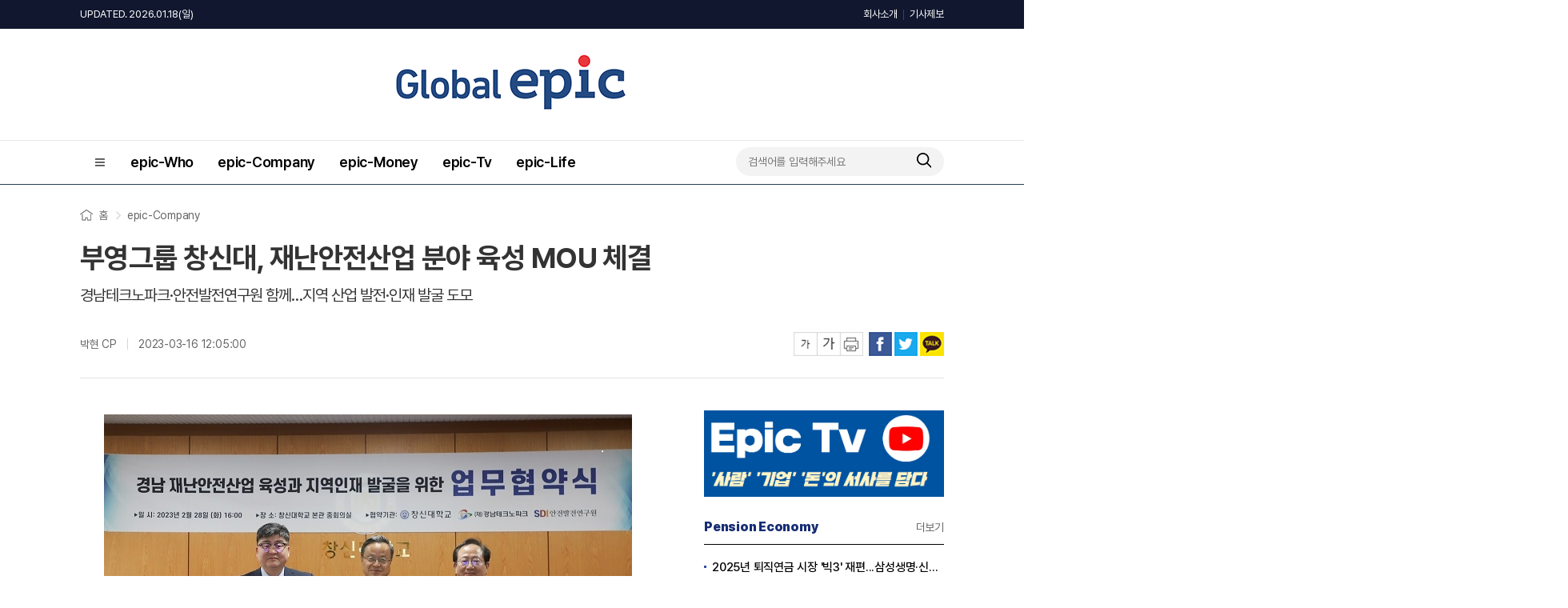

--- FILE ---
content_type: text/html; charset=UTF-8
request_url: https://www.globalepic.co.kr/view.php?ud=202303161154354141aba9b94271_29
body_size: 69045
content:
<!DOCTYPE html>
<html lang="ko">
<head>
<meta charset="utf-8">
<meta http-equiv="X-UA-Compatible" content="IE=Edge">

<title>부영그룹 창신대, 재난안전산업 분야 육성 MOU 체결</title>
<meta name="keywords" content="부영그룹 창신대, 재난안전산업 분야 육성 MOU 체결"/>
<meta name="news_keywords" content="부영그룹 창신대, 재난안전산업 분야 육성 MOU 체결"/>
<meta name="description" content="부영그룹이 재정을 지원하는 창신대학교가 (재)경남테크노파크, 안전발전연구원과 함께 3개 기관 공동으로 경남 재난안전산업 육성과 지역인재 발굴을 위해 지난달 28일 업무협약을 체결했다고 16일 밝혔다.협약의 주요 내용은 △3개 기관의 기술과 인력 활용으로 재난안전산업 분야 육성 △기관·기" />
<meta name="DC.date.issued" content="2023-03-16T12:05:00+09:00">
<!-- 데이블 -->
<meta property="dable:item_id" content="202303161154354141aba9b94271_29"> 
<meta property="dable:author" content="박현"> 
<meta property="article:section" content="epic-Company">
<meta property="article:published_time" content="2023-03-16T12:05:00+09:00">

<!-- Facebook Open Graph-->
<meta property="fb:app_id" content=""/>
<meta property="og:type" content="article"/>
<meta property="og:locale" content="ko_KR"/>
<meta property="og:site_name" content="글로벌에픽"/>
<meta property="og:title" content="부영그룹 창신대, 재난안전산업 분야 육성 MOU 체결" />
<meta property="og:url" content="https://www.globalepic.co.kr/view.php?ud=202303161154354141aba9b94271_29" />
<meta property="og:site" content="" />
<meta property="og:description" content="부영그룹이 재정을 지원하는 창신대학교가 (재)경남테크노파크, 안전발전연구원과 함께 3개 기관 공동으로 경남 재난안전산업 육성과 지역인재 발굴을 위해 지난달 28일 업무협약을 체결했다고 16일 밝혔다.협약의 주요 내용은 △3개 기관의 기술과 인력 활용으로 재난안전산업 분야 육성 △기관·기" />
<meta property="og:image" content="https://cgeimage.commutil.kr/phpwas/restmb_allidxmake.php?pp=002&idx=999&simg=2023031611552301976aba9b9427114522121.jpg&nmt=29" />
<!-- Twitter -->
<meta name="twitter:card" content="summary_large_image"/>
<meta name="twitter:site" content=""/>
<meta name="twitter:creator" content="글로벌에픽"/>
<meta name="twitter:url" content="https://www.globalepic.co.kr/view.php?ud=202303161154354141aba9b94271_29"/>
<meta name="twitter:image" content="https://cgeimage.commutil.kr/phpwas/restmb_allidxmake.php?pp=002&idx=999&simg=2023031611552301976aba9b9427114522121.jpg&nmt=29"/>
<meta name="twitter:title" content="부영그룹 창신대, 재난안전산업 분야 육성 MOU 체결"/>
<meta name="twitter:description" content="부영그룹이 재정을 지원하는 창신대학교가 (재)경남테크노파크, 안전발전연구원과 함께 3개 기관 공동으로 경남 재난안전산업 육성과 지역인재 발굴을 위해 지난달 28일 업무협약을 체결했다고 16일 밝혔다.협약의 주요 내용은 △3개 기관의 기술과 인력 활용으로 재난안전산업 분야 육성 △기관·기"/>
	<link rel="image_src" href="https://cgeimage.commutil.kr/phpwas/restmb_allidxmake.php?pp=002&idx=999&simg=2023031611552301976aba9b9427114522121.jpg&nmt=29" /><link rel="canonical" href="https://www.globalepic.co.kr/view.php?ud=202303161154354141aba9b94271_29" />
<script type="application/ld+json">
{
"@context": "https://schema.org",
"@type": "WebSite",
"@id": "https://www.globalepic.co.kr",
"url": "https://www.globalepic.co.kr",
"potentialAction": [{
"@type": "SearchAction",
"target": "https://www.globalepic.co.kr/search.php?nsk=1&sn={keyword}",
"query-input": {
"@type": "PropertyValueSpecification",
"valueRequired": true,
"valueMaxlength": 50,
"valueName": "keyword"
}
}]
}
</script>

<script type="application/ld+json">
{
"@context": "https://schema.org",
"@type": "BreadcrumbList",
"itemListElement": [
{
"@type": "ListItem",
"position": 1,
"item": {
"@id": "https://www.globalepic.co.kr",
"name": "홈"
}
},
{
"@type": "ListItem",
"position": 2,
"item": {
"@id": "https://www.globalepic.co.kr/list.php?ct=g0200",
"name": "epic-Company"
}
}

,{
"@type": "ListItem",
"position": 3,
"item": {
"@id": "https://www.globalepic.co.kr/list.php?ct=g0201",
"name": "Company"
}
}

]
}
</script>
<script type="application/ld+json">
{
"@context":"https://schema.org"
,"@type":"NewsArticle"
,"description":"부영그룹이 재정을 지원하는 창신대학교가 (재)경남테크노파크, 안전발전연구원과 함께 3개 기관 공동으로 경남 재난안전산업 육성과 지역인재 발굴을 위해 지난달 28일 업무협약을 체결했다고 16일 밝혔다.협약의 주요 내용은 △3개 기관의 기술과 인력 활용으로 재난안전산업 분야 육성 △기관·기"
	
	,"image": [{
		"@type": "ImageObject",
		"@id": "https://cgeimage.commutil.kr/phpwas/restmb_allidxmake.php?pp=002&idx=999&simg=2023031611552301976aba9b9427114522121.jpg&nmt=29",
		"url": "https://cgeimage.commutil.kr/phpwas/restmb_allidxmake.php?pp=002&idx=999&simg=2023031611552301976aba9b9427114522121.jpg&nmt=29",
		"height": 374,
		"width": 660	}]
	
,"mainEntityOfPage":"https://www.globalepic.co.kr/view.php?ud=202303161154354141aba9b94271_29"
,"url":"https://www.globalepic.co.kr/view.php?ud=202303161154354141aba9b94271_29"
,"inLanguage":"kr"
,"author": [
{
"@context":"https://schema.org",
"@type":"Person",
"name":"박현 기자"
}
]
,"dateModified":"2023-03-18T22:11:21+09:00"
,"datePublished":"2023-03-16T12:05:00+09:00"
,"headline":"부영그룹 창신대, 재난안전산업 분야 육성 MOU 체결 - 글로벌에픽"
,"alternativeHeadline":""
,"publisher": {
"@context":"https://schema.org",
"@id":"https://www.globalepic.co.kr/#publisher",
"@type":"Organization",
"name":"글로벌에픽",
"logo": {
"@context":"https://schema.org",
"@type":"ImageObject",
"url":"https://cliimage.commutil.kr/big_202309www/img/logo01.png",
"height":40,
"width":307
}
}
,"copyrightHolder":{
"@id":"https://www.globalepic.co.kr/#publisher"
}
,"sourceOrganization":{
"@id":"https://www.globalepic.co.kr/#publisher"
}
}
</script>
<link rel="shortcut icon" href="https://www.globalepic.co.kr/favicon.ico" />
<link rel="stylesheet" href="https://cliimage.commutil.kr/globalepic_202501www/css/slick.css?pp=001" />
<link rel="stylesheet" href="https://cliimage.commutil.kr/globalepic_202501www/css/jquery.fancybox.css?pp=001"  />
<link rel="stylesheet" href="https://cliimage.commutil.kr/globalepic_202501www/css/common.css?pp=001" />
<script type="text/javascript" src="https://cliimage.commutil.kr/globalepic_202501www/js/jquery-1.11.2.min.js?pp=002"></script>
<script src="https://cliimage.commutil.kr/globalepic_202501www/js/jquery.fancybox.js?pp=002"></script>
<script type="text/javascript" src="https://cliimage.commutil.kr/globalepic_202501www/js/slick.min.js?pp=002"></script>
<script type="text/javascript" src="https://cliimage.commutil.kr/globalepic_202501www/js/common_ui.js?pp=002"></script>
<script type="text/javascript">
$(document).ready(function(){
  $('.lnb01_in>ul>li.is2d>a').click(function(){
	var thison = $(this).closest('li').hasClass('on');
	$('.lnb01_in>ul>li.is2d').removeClass('on');
	$('.lnb01_in>ul>li.is2d').find('.gnb2d').slideUp('fast');
	if (thison) {
	  $(this).closest('li').removeClass('on');
	  $(this).closest('li').find('.gnb2d').slideUp('fast');
	} else {
	  $(this).closest('li').addClass('on');
	  $(this).closest('li').find('.gnb2d').slideDown('fast');

	}
  });

  $('.gnb_menu01').click(function(){
	if ($('body').hasClass('lnb_on')) {
	  $('body').removeClass('lnb_on');
	  setTimeout(function(){
		$('.lnb01').hide();
	  },300);
	} else {
	  $('.lnb01').show();
	  setTimeout(function(){
		$('body').addClass('lnb_on');
	  },0);
	}
  });
  $('.lnb_close01').click(function(){
	$('body').removeClass('lnb_on');
	setTimeout(function(){
	  $('.lnb01').hide();
	},300);
  });

  $('.wrap').click(function(e){
	console.log($(e.target));
	if (!$(e.target).hasClass('gnb_menu01')) {
	  if (!$(e.target).parent().hasClass('gnb_menu01')) {
		$('body').removeClass('lnb_on');
		setTimeout(function(){
		  $('.lnb01').hide();
		},300);
	  }
	}
  });
});

function TopInputSearchIt()
{
	var sNameValue = $("#sch").val();
	if( !sNameValue )
	{
		alert("검색어를 입력하세요.");
		$("#sch").focus();
		return;
	}

	document.location.href="https://www.globalepic.co.kr/search.php?sn=" + encodeURIComponent(sNameValue)+'';
}

function MidInputSearchIt()
{
	var sNameValue = $("#midsch").val();
	if( !sNameValue )
	{
		alert("검색어를 입력하세요.");
		$("#sch").focus();
		return;
	}

	var sSckVal = $("#sckSelectBox option:selected").val();

	document.location.href="https://www.globalepic.co.kr/search.php?sck="+encodeURIComponent(sSckVal)+"&sn=" + encodeURIComponent(sNameValue)+'';
}

var nLeftHeight = 0;
var nRightHeight = 0;
$(function(){
	if( $('#leftSkyBanner').length > 0 ) nLeftHeight = $('#leftSkyBanner').height(); //윙배너 높이 - 두번째 광고라 기본 높이 잡기 위해 가져옴
	if( $('#rightSkyBanner').length > 0 ) nRightHeight = $('#rightSkyBanner').height(); //윙배너 높이 - 두번째 광고라 기본 높이 잡기 위해 가져옴

	var $win = $(window);
	var top = $(window).scrollTop(); // 현재 스크롤바의 위치값을 반환합니다.

	//사용자 설정 값 시작
	var speed		= 'fast';			// 따라다닐 속도 : "slow", "normal", or "fast" or numeric(단위:msec)
	var easing		= 'linear';			// 따라다니는 방법 기본 두가지 linear, swing
	var $layer1;	// 레이어 셀렉팅
	var $layer2;	// 레이어 셀렉팅

	if( $('#leftSkyBanner').length > 0 ) $layer1		= $('#leftSkyBanner');
	if( $('#rightSkyBanner').length > 0 ) $layer2		= $('#rightSkyBanner');
	
	var layerTopOffset = 200;	// 레이어 높이 상한선, 단위:px
					
	//사용자 설정 값 끝

	// 스크롤 바를 내린 상태에서 리프레시 했을 경우를 위해
	if (top > 0 )
		$win.scrollTop(layerTopOffset+top);
	else
		$win.scrollTop(0);

	//스크롤이벤트가 발생하면
	$(window).scroll(function(){
		yPosition = $win.scrollTop() + 25;
		var docHeight = $(document).height()-1100;
		if(yPosition>docHeight)
		{
			yPosition = docHeight;
		}

		if( $('#leftSkyBanner').length > 0 )
		{
			$layer1.animate({"margin-top":yPosition }, {duration:speed, easing:easing, queue:false});
		}
		if( $('#rightSkyBanner').length > 0 )
		{
			$layer2.animate({"margin-top":yPosition }, {duration:speed, easing:easing, queue:false});
		}
	});
});
</script>
<style>
.top2d .dv1 h2 {display:inline-block;}
.top2d .dv1 h2 a {display:block;}
.top2d .dv1 h2 a img {display:block;}
.vctit01 h1 {font-size:36px; line-height:44px; font-weight:700;}

.mcc_dv01 a img {display:block; width:760px; height:428px;}
.mcc_dv01 .dimm {background-size:760px 428px;}
.mcc_dv01 .p01 {bottom: 25px;}

.mcc01bot{float:left;margin-left:20px;}
.mcc01bot:nth-child(1){margin-left:0px;}
.mcc01bot a {display:block; position:relative;}
.mcc01bot a img {display:block; width:370px; height:240px;}
.mcc01bot .p01 {z-index:3;font-size: 23px;line-height: 29px;font-weight:700;color:#ffffff;position:absolute;bottom: 7px;left: 10px;right: 10px;text-align: left;}
.mcc01bot .dimm {position:absolute; left:0; top:0; right:0; bottom:0; z-index:2; background:url(https://cliimage.commutil.kr/globalepic_202501www/img/dim730.png) center no-repeat; background-size:370px 240px;}


.mcc02R001 .mcc02dv01 {position:relative;display:table;padding: 19px 0; border-bottom:1px solid #eeeeee;}
.mcc02R001 .mcc02dv01 + .mcc02dv01 { padding:19px 0; border-bottom:1px solid #eeeeee; border-top:0px;}
.mcc02R001 .mcc02dv01 .w1 {
    padding-top: 0px;
    padding-right: 0px;
    vertical-align: middle;
}

.elip2 {
    word-break: break-all;
}

.mcc01L001{ overflow:hidden }
.mcc01L001:after {
    content: '';
    display: block;
    clear: both;
}

.mcc01L002{ overflow:hidden }
.mcc01L002:after {
    content: '';
    display: block;
    clear: both;
}

.mctit01{overflow: hidden;}
.mctit01 h2{float: left;color: #172d75;}
.mcc01L002Cate .mctit01{border-bottom: 0px;}
.mcc01L002Cate{float:left;width:370px;height:220px;margin-left:20px;margin-top:20px;}
.mcc01L002Cate:nth-child(1){margin-top:0px;}
.mcc01L002Cate:nth-child(2){margin-top:0px;}
.mcc01L002Cate:nth-child(1){margin-left:0px;}
.mcc01L002Cate:nth-child(3){margin-left:0px;}
.mcc01L002Cate:nth-child(5){margin-left:0px;}


.mcc01L002Cate li {
    float: left;
    border-top: 0 none;
    box-sizing: border-box;
	margin-top:10px;
}

.mcc01L002Cate li:first-child{
	margin-top:0;
}

.mcc01L002Cate li .wrap_thumb {
    float: left;
    width: 112px;
    height: 82px;
    margin-left: 0;
    margin-right: 9px;
	flex-shrink: 0;
	border-radius: 8px;
}
.mcc01L002Cate li .wrap_thumb img {
    width: 112px;
    height: 82px;
	border-radius: 8px;
}
.mcc01L002Cate li .warp_txt {
    float: left;
	width: 249px;
}
.mcc01L002Cate li .warp_txt a {
    font-size: 17px;
    line-height: 22px;
}


.opinion {
    width: 300px;
    margin-left: 0px;
}
.opinion h3.h_tit { 
    margin-bottom:10px; 
}
.opinion li { 
    clear:both; 
    max-height:70px; 
    margin-top:20px; 
    overflow:hidden;
}

.opinion li:first-child { 
    margin-top:20px; 
}

.opinion .people {
    position:relative;
    float:left; 
    width:70px; 
    height:70px; 
    margin-right:10px;
}
.opinion .people .photo { 
    display:block; 
    width:70px; 
    height:70px;
}
.opinion .people .frame { 
    position:absolute; 
    left:0; top:0; 
    display:block;
    width:70px; 
    height:70px; 
    background:url('	https://cliimage.commutil.kr/lawissue_www/nimg/opinion_frame.png') no-repeat;
}
.opinion .column {
    display:block; 
    font-size:13px; 
    color:#999;
    padding-top:15px;
}
.opinion .tit { 
    display:block; 
    color:#212121;
    height:22px;
    font-size:15px; 
    font-weight:500; 
    margin-top:10px; 
    text-overflow:ellipsis; 
    white-space:nowrap; 
    overflow:hidden; 
}

.nm16d_slide{ position:relative; }
.nm16d_slide .slick-prev {width:34px; height:54px; position:absolute; top:50%; margin-top:-27px; left:1px; z-index:2; background:url(https://cliimage.commutil.kr/game_www/img/m6d_arr_lt.png) no-repeat; border:none; text-indent:-9999px; font-size:0px;}
.nm16d_slide .slick-next {width:34px; height:54px; position:absolute; top:50%; margin-top:-27px; right:1px; z-index:2; background:url(https://cliimage.commutil.kr/game_www/img//m6d_arr_rt.png) no-repeat; border:none; text-indent:-9999px; font-size:0px;}

.gooleBanner01{
background-color:#eee;
text-align:center;
height:94px;
}


.mcc11slide_wrap {margin-top:20px; overflow:hidden;}
.mcc11slide {margin-right:-20px;}
.mcc11sld {width:224px; }
.mcc11sld .w1 a {display:block;}
.mcc11sld .w1 a img {width:224px; height:126px; display:block;}
.mcc11sld .w2 a {display:block; height:44px; font-size:16px; line-height:22px; font-weight:500;}
.mcc11sld .w2 {width:224px; margin-top:6px;}


.mctit01 .more {
    float: right;
    font-size: 14px;
    line-height: 28px;
    color: #666666;
}
</style>
<!-- Head 태그 안쪽 삽입 애드센스태그-->
<meta name="google-adsense-account" content="ca-pub-2588215558670585">
<script async src="https://pagead2.googlesyndication.com/pagead/js/adsbygoogle.js?client=ca-pub-2588215558670585"
     crossorigin="anonymous"></script><script type="text/javascript">
  window._taboola = window._taboola || [];
  _taboola.push({article:'auto'});
  !function (e, f, u, i) {
    if (!document.getElementById(i)){
      e.async = 1;
      e.src = u;
      e.id = i;
      f.parentNode.insertBefore(e, f);
    }
  }(document.createElement('script'),
  document.getElementsByTagName('script')[0],
  '//cdn.taboola.com/libtrc/mtreinc-globalepic/loader.js',
  'tb_loader_script');
  if(window.performance && typeof window.performance.mark == 'function')
    {window.performance.mark('tbl_ic');}
</script></head>

<body>

<div class="lnb01">
	<a href="javascript:;" class="lnb_close01">
		<img src="https://cliimage.commutil.kr/globalepic_202501www/img/ico_close01.png" />
	</a>
	<div class="lnb01_in">
	<ul class="cl">
		
		<li>
			<a href="https://www.globalepic.co.kr/list.php?ct=g0000">전체기사</a>
		</li>
		
		<li>
			<a href="https://www.globalepic.co.kr/list.php?ct=g0100">epic-Who</a>
		</li>
		
		<li>
			<a href="https://www.globalepic.co.kr/list.php?ct=g0200">epic-Company</a>
		</li>
		
		<li>
			<a href="https://www.globalepic.co.kr/list.php?ct=g0300">epic-Money</a>
		</li>
		
			<li>
				<a href="https://www.youtube.com/@%EA%B8%80%EB%A1%9C%EB%B2%8C%EC%97%90%ED%94%BD%EB%94%94%EC%A7%80%ED%84%B8%EA%B2%BD%EC%A0%9C" target="_blank">epic-Tv</a>
			</li>
			
		<li>
			<a href="https://www.globalepic.co.kr/list.php?ct=g0500">Pension Economy</a>
		</li>
		
		<li>
			<a href="https://www.globalepic.co.kr/list.php?ct=g0400">epic-Life</a>
		</li>
		
		<li>
			<a href="https://www.globalepic.co.kr/list.php?ct=g0600">epic-Column</a>
		</li>
		
		<li>
			<a href="https://www.globalepic.co.kr/list.php?ct=g0700">Entertainment</a>
		</li>
		
		<li>
			<a href="https://www.globalepic.co.kr/list.php?ct=g0800">Network</a>
		</li>
		
		<li>
			<a href="https://www.globalepic.co.kr/list.php?ct=g1100">Company PR</a>
		</li>
			</ul>
	</div>
</div>
<div class="wrap">
	<div class="top1d">
		<div class="in">
			<p class="w1">UPDATED. 2026.01.18(일)</p>
			<div class="tp1d_rt">
				<ul>
					<!--li>
						<a href="#">로그인</a>
					</li>
					<li>
						<a href="https://post.naver.com/bigdatanews123" target="_blank">네이버 포스트</a>
					</li>
					<li>
						<a href="https://blog.naver.com/bigdatanews123" target="_blank">네이버 블로그</a>
					</li-->
					<li>
						<a href="/company_index.php?nm=1">회사소개</a>
					</li>
					<li>
						<a href="/company_index.php?nm=2">기사제보</a>
					</li>
				</ul>
			</div>
		</div>
	</div>

	<div class="top2d">
		<div class="dv1" style="padding: 25px 0 25px 0;">
			<div class="in" style="position:relative;">
				<h2>
					<a href="https://www.globalepic.co.kr/index.php">
						<img src="https://cliimage.commutil.kr/globalepic_202501www/img/top_logo_blk.png?pp=001" />
					</a>
				</h2>
				<div style="position:absolute;right:0;top:-20px;width:270px;height:80px;">
				</div>
			</div>
		</div>
		<div class="gnb">
			<div class="in">
				<a href="javascript:;" class="gnb_menu01">
					<img src="https://cliimage.commutil.kr/globalepic_202501www/img/ico_menu01.png" />
				</a>
				<div class="gnbcon01">
					<ul class="cl">
						
			<li>
				<a href="https://www.globalepic.co.kr/list.php?ct=g0100">epic-Who</a>
			</li>
			
			<li>
				<a href="https://www.globalepic.co.kr/list.php?ct=g0200">epic-Company</a>
			</li>
			
			<li>
				<a href="https://www.globalepic.co.kr/list.php?ct=g0300">epic-Money</a>
			</li>
			
				<li>
					<a href="https://www.youtube.com/@%EA%B8%80%EB%A1%9C%EB%B2%8C%EC%97%90%ED%94%BD%EB%94%94%EC%A7%80%ED%84%B8%EA%B2%BD%EC%A0%9C" target="_blank">epic-Tv</a>
				</li>
				
			<li>
				<a href="https://www.globalepic.co.kr/list.php?ct=g0400">epic-Life</a>
			</li>
								</ul>
				</div>
				<div class="msch01">
					<div class="w1">
						<input type="text" name="sn" id="sch" placeholder="검색어를 입력해주세요" style="ime-mode:active;" onKeyUp="if(event.keyCode==13) {TopInputSearchIt(); return false;}" />
					</div>
					<a href="javascript:TopInputSearchIt();">
						<img src="https://cliimage.commutil.kr/globalepic_202501www/img/ico_search01.png" />
					</a>
				</div>
			</div>
		</div><!--//gnb-->
	</div><!--//top2d-->
	<div style="width: 1080px;margin: 0 auto;">
<div id="leftSkyBanner" style="position:absolute;width:160px;text-align:right;margin-left:-190px;margin-top:20px;">
</div>
<div id="rightSkyBanner" style="position:absolute;margin-left: 1115px;width:160px;margin-top:20px;">
</div>
	</div>
<style>
/* view add class*/
div.article_con_img {
text-align:center;
margin-bottom: 10px;
}
div.news_article figure {
display: inline-block; width:auto; overflow:hidden; margin:0; padding-top:5px; padding-bottom: 10px;
}
div.news_article figcaption {
	display:block;
	width:auto;
	line-height:18px;
	font-family:'Dotum','Gulim',sans-serif;
	font-size:14px;
	color:#222;
	text-align:left;
	letter-spacing:-0.03em;
	padding:8px 0 8px 0;
	overflow:hidden;
}

div.news_article span {
font-size: 17px;
color: #3c3e40;
}

.mdv_tit01 {border-top:1px solid #1b1464; border-bottom:1px solid #e2e1e1; padding:13px 9px; overflow:hidden;}
.mdv_tit01 h2 {float:left; color:#000000; font-size:16px; line-height:18px; font-weight:900;}

.mdv14 {overflow:hidden; margin-top:}
.mdv14 .w1 {float:left; width:388px; margin-left:18px;}
.mdv14 .w1:first-child {margin-left:0px;}
.mdv14 .w1 a, .mdv14 .w1 img {display:block; width:100%;}
.mdv14 ul li a {color:#545454; font-size:16px; line-height:22px;}
.mdv14 ul li {padding:9px 11px; border-bottom:1px solid #ebebeb;}

div.detailCont .mimg {position:relative; padding-top:5px; padding-bottom: 10px;}
div.detailCont .mimg img {width:100%; display:block;}
div.detailCont .mimg p {
font-size:14px; color:#222; line-height:18px; margin-top:7px; padding-bottom:10px; border-bottom:1px solid #d4d4d4;
}
/*
font-size:12px; color:#999999; line-height:18px; margin-top:7px; padding-bottom:10px; border-bottom:1px solid #d4d4d4;

*/
div.detailCont .mimg .mimg_box {position:relative;}
div.detailCont .mimg .mimg_open {display:block; position:absolute; top:1px; right:4px; width:45px; height:45px; background:url("https://cliimage.commutil.kr/globalepic_202501www/img/img_pop_open01.png") no-repeat;}
div.detailCont .mimg .mimg_box .mimg_img {display:none;}
.fancybox-inner .mimg_img p {color:#dcdddd; font-size:27px; line-height:36px; padding:7px 0px; background:#000000;}
.fancybox-inner .mimg_img p span {color:#fff; margin:0 16px; white-space:nowrap; text-overflow:ellipsis; overflow:hidden; display:block;}
.fancybox-inner .mimg_img {display:none; border:5px solid #ddddde;}
.fancybox-inner .mimg_img img {display:block; max-width:1900px;}
.fancybox-close {
    position: absolute;
    top: -18px;
    right: -18px;
    width: 36px;
    height: 36px;
    cursor: pointer;
    z-index: 8040;
    background-size: cover !important;
}
.fancybox-close {background-image:url(https://cliimage.commutil.kr/globalepic_202501www/img/lpop_close01.png) !important;}
</style>
	<div class="vcon01">
		<div class="m_in">

			<div class="vctop01">
				<div class="brc01">
					<ul>
						<li>
							<a href="https://www.globalepic.co.kr/index.php" class="home">홈</a>
						</li>
						<li>
							<a href="https://www.globalepic.co.kr/list.php?ct=g0200">epic-Company</a>
						</li>
					</ul>
				</div>
				<div class="vctit01">
					<h1>부영그룹 창신대, 재난안전산업 분야 육성 MOU 체결</h1>
					<h3 style="letter-spacing: -1px;font-size: 20px;line-height: 27px;font-weight: normal;margin-top: 11px;">경남테크노파크·안전발전연구원 함께…지역 산업 발전·인재 발굴 도모</h3>				</div>
				<div class="vcbt01">
					<div class="vctlt01">
						<p class="w1">박현 CP</p>
						<p class="w2">2023-03-16 12:05:00</p>
					</div>
					<div class="vctrt01">
						<ul class="w1">
							<li>
								<a href="javascript:void(0);">
									<img src="https://cliimage.commutil.kr/globalepic_202501www/img/ico_tool01.png" class="smaller_size" />
								</a>
							</li>
							<li>
								<a href="javascript:void(0);">
									<img src="https://cliimage.commutil.kr/globalepic_202501www/img/ico_tool02.png" class="bigger_size" />
								</a>
							</li>
							<li>
								<a href="javascript:print( '202303161154354141aba9b94271_29' );">
									<img src="https://cliimage.commutil.kr/globalepic_202501www/img/ico_tool03.png" />
								</a>
							</li>
						</ul>
						<ul class="w2">
							<li>
								<a href="javascript:sendSns('facebook', 'https://www.globalepic.co.kr/view.php?ud=202303161154354141aba9b94271_29', '부영그룹 창신대, 재난안전산업 분야 육성 MOU 체결', '', 'web');">
									<img src="https://cliimage.commutil.kr/globalepic_202501www/img/ico_tool04.png" />
								</a>
							</li>
							<li>
								<a href="javascript:sendSns('twitter', 'https://www.globalepic.co.kr/view.php?ud=202303161154354141aba9b94271_29', '부영그룹 창신대, 재난안전산업 분야 육성 MOU 체결', '', 'web');">
									<img src="https://cliimage.commutil.kr/globalepic_202501www/img/ico_tool05.png" />
								</a>
							</li>
							<!--li>
								<a href="javascript:loginWithKakao('https://www.globalepic.co.kr/view.php?ud=202303161154354141aba9b94271_29', 'pc');">
									<img src="https://cliimage.commutil.kr/globalepic_202501www/img/ico_tool07.png" />
								</a>
							</li-->
							<li>
								<a href="javascript:goKakao();" id="share_kakao">
									<img src="https://cliimage.commutil.kr/globalepic_202501www/img/ico_tool08.png" />
								</a>
							</li>
						</ul>
					</div>
				</div>
			</div>
		</div>
	</div>

	<div class="mcon04 mt40">
		<div class="m_in">
			<div class="vcc_lt">
				<div class="vcc01 news_article detailCont" style="letter-spacing: -0.3px;word-wrap: break-word;word-break: break-all;font-size: 19px;line-height: 1.56;" itemprop="articleBody" id="CmAdContent">
<div class="mimg" style="width:660px;margin:0px auto;margin-bottom:10px;"><img alt="부영그룹이 재정을 지원하는 창신대학교가 (재)경남테크노파크, 안전발전연구원과 함께 3개 기관 공동으로 경남 재난안전산업 육성과 지역인재 발굴을 위한 업무협약을 체결했다. [사진=부영]" style="width:660px;" src="https://cgeimage.commutil.kr/phpwas/restmb_allidxmake.php?pp=002&idx=3&simg=2023031611552301976aba9b9427114522121.jpg&nmt=29"><p>부영그룹이 재정을 지원하는 창신대학교가 (재)경남테크노파크, 안전발전연구원과 함께 3개 기관 공동으로 경남 재난안전산업 육성과 지역인재 발굴을 위한 업무협약을 체결했다. [사진=부영]</p></div>[글로벌에픽 박현 기자]  부영그룹이 재정을 지원하는 창신대학교가 (재)경남테크노파크, 안전발전연구원과 함께 3개 기관 공동으로 경남 재난안전산업 육성과 지역인재 발굴을 위해 지난달 28일 업무협약을 체결했다고 16일 밝혔다.<br />
<br />
협약의 주요 내용은 △3개 기관의 기술과 인력 활용으로 재난안전산업 분야 육성 △기관·기업·대학의 네트워크 연계를 통한 지역인재 발굴 △지역 기업의 기술 고도화, 경쟁력 강화 및 역량 강화 △전문가 자문 및 정보교류회 등을 통한 상호 교류 등이다.<br />
<br />
이원근 창신대 총장은 “이번 협약으로 산·학·관이 함께 경남지역 재난안전산업을 육성하고, 대학의 인재 역량을 강화해 지역 산업 발전에 기여할 수 있게 됐다”고 말했다.<br /><br />박현 글로벌에픽 기자 neoforum@globalepic.co.kr<div style="padding:10px 10px;text-align:right;">&lt;저작권자 ©GLOBALEPIC 무단 전재 및 재배포 금지&gt;</div><div style="margin-top:23px; text-align:center;" class="glbepic_pc_newad007"><!-- [글로벌에픽]PC_기사하단1 -->
<ins class="adsbygoogle"
     style="display:block"
     data-ad-client="ca-pub-2588215558670585"
     data-ad-slot="7308891215"
     data-ad-format="auto"
     data-full-width-responsive="true"></ins>
<script>
     (adsbygoogle = window.adsbygoogle || []).push({});
</script></div><div style="margin-top:23px; text-align:center;" class="glbepic_pc_newad008"><div id="taboola-below-article-feed-4x2"></div>
<script type="text/javascript">
  window._taboola = window._taboola || [];
  _taboola.push({
    mode: 'alternating-thumbnails-a',
    container: 'taboola-below-article-feed-4x2',
    placement: 'Below Article Feed 4x2',
    target_type: 'mix'
  });
</script></div>				</div>
				<div class="mcc10 mt40">
					<div class="mctit02">
						<h2>epic-Highlight</h2>
						<div class="mctools01">
							<a href="javascript:;" class="mcc11_prev01">
								<img src="https://cliimage.commutil.kr/globalepic_202501www/img/ico_prev01.png" />
							</a>
							<a href="javascript:;" class="mcc11_next01">
								<img src="https://cliimage.commutil.kr/globalepic_202501www/img/ico_prev02.png" />
							</a>
						</div>
					</div>
					<div class="mcc11slide_wrap">
						<div class="mcc11slide">
							
							<div class="mcc11sld">
								<div class="w1">
									<a href="https://www.globalepic.co.kr/view.php?ud=202601160904091848439a4874_29">
										<img src="https://cgeimage.commutil.kr/phpwas/restmb_setimgmake.php?pp=006&w=224&h=126&m=1&simg=202601160904260151848439a4874112222163195.jpg&nmt=29" />
									</a>
								</div>
								<div class="w2">
									<a href="https://www.globalepic.co.kr/view.php?ud=202601160904091848439a4874_29" class="elip2">[CP's View] 롯데 vs 한화<br>재계 5위 싸움 감상법</a>
								</div>
							</div>
		
							<div class="mcc11sld">
								<div class="w1">
									<a href="https://www.globalepic.co.kr/view.php?ud=202601091058474845ebfd494dd_29">
										<img src="https://cgeimage.commutil.kr/phpwas/restmb_setimgmake.php?pp=006&w=224&h=126&m=1&simg=20260109110304035435ebfd494dd112222163195.jpg&nmt=29" />
									</a>
								</div>
								<div class="w2">
									<a href="https://www.globalepic.co.kr/view.php?ud=202601091058474845ebfd494dd_29" class="elip2">[사건의 재구성]<br>메리츠금융그룹 ‘주식 불공정 거래’ 전말</a>
								</div>
							</div>
		
							<div class="mcc11sld">
								<div class="w1">
									<a href="https://www.globalepic.co.kr/view.php?ud=20260106105521400048439a4874_29">
										<img src="https://cgeimage.commutil.kr/phpwas/restmb_setimgmake.php?pp=006&w=224&h=126&m=1&simg=202601061055330462748439a4874112222163195.jpg&nmt=29" />
									</a>
								</div>
								<div class="w2">
									<a href="https://www.globalepic.co.kr/view.php?ud=20260106105521400048439a4874_29" class="elip2">[Epic in Picture]<br>현대차그룹 수뇌부가 한자리에 모인 신년회</a>
								</div>
							</div>
		
							<div class="mcc11sld">
								<div class="w1">
									<a href="https://www.globalepic.co.kr/view.php?ud=20260106104233207548439a4874_29">
										<img src="https://cgeimage.commutil.kr/phpwas/restmb_setimgmake.php?pp=006&w=224&h=126&m=1&simg=202601061042460411148439a4874112222163195.jpg&nmt=29" />
									</a>
								</div>
								<div class="w2">
									<a href="https://www.globalepic.co.kr/view.php?ud=20260106104233207548439a4874_29" class="elip2">[보스상륙작전 ⑯ 종근당]<br>오너 3세 이주원, 상무 승진 … 빨라지는 승계시계</a>
								</div>
							</div>
		
							<div class="mcc11sld">
								<div class="w1">
									<a href="https://www.globalepic.co.kr/view.php?ud=20251231102312577648439a4874_29">
										<img src="https://cgeimage.commutil.kr/phpwas/restmb_setimgmake.php?pp=006&w=224&h=126&m=1&simg=202512311023290952148439a4874112222163195.jpg&nmt=29" />
									</a>
								</div>
								<div class="w2">
									<a href="https://www.globalepic.co.kr/view.php?ud=20251231102312577648439a4874_29" class="elip2">[2025 K컴퍼니 리뷰 ⑤ 한화그룹] 환골탈태로 ‘한화 3.0’ 시대 출발</a>
								</div>
							</div>
		
							<div class="mcc11sld">
								<div class="w1">
									<a href="https://www.globalepic.co.kr/view.php?ud=20251203110401231748439a4874_29">
										<img src="https://cgeimage.commutil.kr/phpwas/restmb_setimgmake.php?pp=006&w=224&h=126&m=1&simg=202512031104100740048439a4874112222163195.jpg&nmt=29" />
									</a>
								</div>
								<div class="w2">
									<a href="https://www.globalepic.co.kr/view.php?ud=20251203110401231748439a4874_29" class="elip2">[심층분석-배달의민족②] 주인은 獨딜리버리히어로<br>4조 투자금 회수에 ‘진심’</a>
								</div>
							</div>
		
							<div class="mcc11sld">
								<div class="w1">
									<a href="https://www.globalepic.co.kr/view.php?ud=2025121815081174748439a4874_29">
										<img src="https://cgeimage.commutil.kr/phpwas/restmb_setimgmake.php?pp=006&w=224&h=126&m=1&simg=202512181510350455548439a4874112222163195.jpg&nmt=29" />
									</a>
								</div>
								<div class="w2">
									<a href="https://www.globalepic.co.kr/view.php?ud=2025121815081174748439a4874_29" class="elip2">[CP's View] 자본시장 반도체<br>강한 자산운용사 키워야</a>
								</div>
							</div>
		
							<div class="mcc11sld">
								<div class="w1">
									<a href="https://www.globalepic.co.kr/view.php?ud=20251222145809373148439a4874_29">
										<img src="https://cgeimage.commutil.kr/phpwas/restmb_setimgmake.php?pp=006&w=224&h=126&m=1&simg=202512221458320354948439a4874112222163195.jpg&nmt=29" />
									</a>
								</div>
								<div class="w2">
									<a href="https://www.globalepic.co.kr/view.php?ud=20251222145809373148439a4874_29" class="elip2">[2025 K컴퍼니 리뷰 ① 삼성전자]<br>반도체 ‘슈퍼사이클’ 등에 업고 옛 영화 되찾다</a>
								</div>
							</div>
		
							<div class="mcc11sld">
								<div class="w1">
									<a href="https://www.globalepic.co.kr/view.php?ud=20251217152721155048439a4874_29">
										<img src="https://cgeimage.commutil.kr/phpwas/restmb_setimgmake.php?pp=006&w=224&h=126&m=1&simg=202512171527310391748439a4874112222163195.jpg&nmt=29" />
									</a>
								</div>
								<div class="w2">
									<a href="https://www.globalepic.co.kr/view.php?ud=20251217152721155048439a4874_29" class="elip2">[심층분석]<br>KT 새 수장 '박윤영'의 미션은?</a>
								</div>
							</div>
								</div>
					</div>
				</div><!--//mcc10-->
				<div class="mcc10 mt40">
					<div class="mctit02">
						<h2>epic-High</h2>
						<div class="mctools01">
							<a href="javascript:;" class="mcc10_prev01">
								<img src="https://cliimage.commutil.kr/globalepic_202501www/img/ico_prev01.png" />
							</a>
							<a href="javascript:;" class="mcc10_next01">
								<img src="https://cliimage.commutil.kr/globalepic_202501www/img/ico_prev02.png" />
							</a>
						</div>
					</div>
					<div class="mcc10slide_wrap">
						<div class="mcc10slide">
							
							<div class="mcc10sld">
								<div class="w1">
									<a href="https://www.globalepic.co.kr/view.php?ud=2026011613233054415ebfd494dd_29">
										<img src="https://cgeimage.commutil.kr/phpwas/restmb_setimgmake.php?pp=006&w=224&h=126&m=1&simg=20260116133235074285ebfd494dd112222163195.jpg&nmt=29" />
									</a>
								</div>
								<div class="w2">
									<a href="https://www.globalepic.co.kr/view.php?ud=2026011613233054415ebfd494dd_29" class="elip2">LG씨엔에스, 국가대표 AI 1차 통과..."AX 사업 추진력 확보"</a>
								</div>
							</div>
		
							<div class="mcc10sld">
								<div class="w1">
									<a href="https://www.globalepic.co.kr/view.php?ud=202601160904091848439a4874_29">
										<img src="https://cgeimage.commutil.kr/phpwas/restmb_setimgmake.php?pp=006&w=224&h=126&m=1&simg=202601160904260151848439a4874112222163195.jpg&nmt=29" />
									</a>
								</div>
								<div class="w2">
									<a href="https://www.globalepic.co.kr/view.php?ud=202601160904091848439a4874_29" class="elip2">[CP's View] 롯데 vs 한화 … 재계 5위 싸움 감상법</a>
								</div>
							</div>
		
							<div class="mcc10sld">
								<div class="w1">
									<a href="https://www.globalepic.co.kr/view.php?ud=2026011615181896905ebfd494dd_29">
										<img src="https://cgeimage.commutil.kr/phpwas/restmb_setimgmake.php?pp=006&w=224&h=126&m=1&simg=20260116152557030605ebfd494dd112222163195.jpg&nmt=29" />
									</a>
								</div>
								<div class="w2">
									<a href="https://www.globalepic.co.kr/view.php?ud=2026011615181896905ebfd494dd_29" class="elip2">2025년 퇴직연금 시장 '빅3' 재편...삼성생명·신한은행·KB국민은행 1~3위</a>
								</div>
							</div>
		
							<div class="mcc10sld">
								<div class="w1">
									<a href="https://www.globalepic.co.kr/view.php?ud=2026011609252965335ebfd494dd_29">
										<img src="https://cgeimage.commutil.kr/phpwas/restmb_setimgmake.php?pp=006&w=224&h=126&m=1&simg=20260116093041007845ebfd494dd112222163195.jpg&nmt=29" />
									</a>
								</div>
								<div class="w2">
									<a href="https://www.globalepic.co.kr/view.php?ud=2026011609252965335ebfd494dd_29" class="elip2">"자사주 소각 법안 통과 앞두고 기업들 '전략 전환' 본격화"...자사주 비중 높은 기업은?</a>
								</div>
							</div>
		
							<div class="mcc10sld">
								<div class="w1">
									<a href="https://www.globalepic.co.kr/view.php?ud=20260116111857334048439a4874_29">
										<img src="https://cgeimage.commutil.kr/phpwas/restmb_setimgmake.php?pp=006&w=224&h=126&m=1&simg=202601161119130565348439a4874112222163195.jpg&nmt=29" />
									</a>
								</div>
								<div class="w2">
									<a href="https://www.globalepic.co.kr/view.php?ud=20260116111857334048439a4874_29" class="elip2">현대차가 영입한 '밀란 코박'은 누구?</a>
								</div>
							</div>
		
							<div class="mcc10sld">
								<div class="w1">
									<a href="https://www.globalepic.co.kr/view.php?ud=202601160810495720d3244b4fed_29">
										<img src="https://cgeimage.commutil.kr/phpwas/restmb_setimgmake.php?pp=006&w=224&h=126&m=1&simg=2026011608111500359d3244b4fed58141237106.jpg&nmt=29" />
									</a>
								</div>
								<div class="w2">
									<a href="https://www.globalepic.co.kr/view.php?ud=202601160810495720d3244b4fed_29" class="elip2">임영웅, 오늘(16일)부터 3일간 고척돔서 서울 콘서트 개최…‘또다시 반짝일 하늘빛 영웅시대’</a>
								</div>
							</div>
		
							<div class="mcc10sld">
								<div class="w1">
									<a href="https://www.globalepic.co.kr/view.php?ud=202601161007001460d3244b4fed_29">
										<img src="https://cgeimage.commutil.kr/phpwas/restmb_setimgmake.php?pp=006&w=224&h=126&m=1&simg=2026011610074104588d3244b4fed58141237106.jpg&nmt=29" />
									</a>
								</div>
								<div class="w2">
									<a href="https://www.globalepic.co.kr/view.php?ud=202601161007001460d3244b4fed_29" class="elip2">손태진, 17일 용인서 전국투어 마침표…감동의 피날레 예고</a>
								</div>
							</div>
		
							<div class="mcc10sld">
								<div class="w1">
									<a href="https://www.globalepic.co.kr/view.php?ud=202601160837283119d3244b4fed_29">
										<img src="https://cgeimage.commutil.kr/phpwas/restmb_setimgmake.php?pp=006&w=224&h=126&m=1&simg=2026011608380100833d3244b4fed58141237106.jpg&nmt=29" />
									</a>
								</div>
								<div class="w2">
									<a href="https://www.globalepic.co.kr/view.php?ud=202601160837283119d3244b4fed_29" class="elip2">‘이 사랑 통역 되나요?’ 김선호, ‘언어+비주얼+연기’ 매력 종합 선물 세트…글로벌 마음 통역 준비 완료</a>
								</div>
							</div>
		
							<div class="mcc10sld">
								<div class="w1">
									<a href="https://www.globalepic.co.kr/view.php?ud=2026011611153472685ebfd494dd_29">
										<img src="https://cgeimage.commutil.kr/phpwas/restmb_setimgmake.php?pp=006&w=224&h=126&m=1&simg=20260116111713024195ebfd494dd112222163195.jpg&nmt=29" />
									</a>
								</div>
								<div class="w2">
									<a href="https://www.globalepic.co.kr/view.php?ud=2026011611153472685ebfd494dd_29" class="elip2">"금융지주 회장 인선, 그들 만의 리그 끝낸다"</a>
								</div>
							</div>
								</div>
					</div>
				</div><!--//mcc10-->


<script type="text/javascript" src="https://developers.kakao.com/sdk/js/kakao.min.js"></script>
<script>
Kakao.init('22c4cbb1afb0dcc170478f6b313b4ed5');			//자바스크립트 api 키값
function goKakao()
{
	var strImg = "https://cgeimage.commutil.kr/phpwas/restmb_allidxmake.php?pp=002&idx=999&simg=2023031611552301976aba9b9427114522121.jpg&nmt=29";
	var Pageurl = "https://www.globalepic.co.kr/view.php?ud=202303161154354141aba9b94271_29";
	if(strImg!='')
	{
		Kakao.Link.sendDefault({
			objectType: "feed",
			content: {
				title: "부영그룹 창신대, 재난안전산업 분야 육성 MOU 체결",
				imageUrl: strImg,
				link: {
				webUrl: Pageurl,
				mobileWebUrl: Pageurl
				}
			}
		});
	}
	else
	{
		Kakao.Link.sendDefault({
			objectType: "feed",
			content: {
				title: "부영그룹 창신대, 재난안전산업 분야 육성 MOU 체결",
				link: {
				webUrl: Pageurl,
				mobileWebUrl: Pageurl
				}
			}
		});

	}
	Kakao.Link.cleanup();
}

function translateText( tolang )
{
	//en-영어, zh-CN-중국, zh-TW-중국, ja-일본, id-인도네시아, vi-베트남, th-타이, ms-말레이시아, ko-한국	
	$.ajax({
		type:"POST",
		dataType: 'json',
		data:'&target='+tolang+'&format=html&q=202303161154354141aba9b94271_29',		
		url:'./proc/google_translate.php',
		success:function(response){
			$('#tran_title').html(response.fd_title);
			$('#tran_subtitle').html(response.fd_subtitle);
			$('.articleContent').html(response.fd_realcontent);
			alert('번역이 완료되었습니다.');
		}
	});
}

function shareBand(strURL, strTitle) {

	if(site_ismobile)
	{
		var param = "create/post?text=" + strTitle + "  " + strURL + "&route=" + strURL;
		 
		if(navigator.userAgent.match(/android/i)) {
			location.href = 'intent:bandapp://' + param + '#Intent;package=com.nhn.android.band;end';
		}else if(navigator.userAgent.match(/(iphone)|(ipod)|(ipad)/i)) {
			setTimeout(function(){
				location.href = 'itms-apps://itunes.apple.com/app/id542613198?mt=8';
			}, 200);
			setTimeout(function(){
				location.href = 'bandapp://' + param;
			}, 100);
		}else{
			var contents = "http://band.us/plugin/share?body=" + strTitle + "  " + strURL + "&route=" + strURL;
			window.open(contents, "SNSSHARE", "width=800, height=700");
		}
	}else{
		var contents = "http://band.us/plugin/share?body=" + strTitle + "  " + strURL + "&route=" + strURL;
		window.open(contents, "SNSSHARE", "width=800, height=700");
	}
}

function shareStory(strURL, strTitle, strDesc, image) {

	if(site_ismobile) { 
		Kakao.Story.open({
			url: decodeURIComponent(strURL),
			text: decodeURIComponent(strTitle),
			urlInfo: {
				title: decodeURIComponent(strTitle),
				desc: decodeURIComponent(strDesc),
				images: [image]
			}
		});
	}else{
		Kakao.Story.share({
			url: decodeURIComponent(strURL),
			text: decodeURIComponent(strTitle)
		});
	}
}
function shareOtherSNS(sns, strTitle, strURL, image) {

	var snsArray = new Array();
 
	snsArray['twitter']  	= "http://twitter.com/intent/tweet?text="+strTitle+ ' ' + strURL; 
	snsArray['facebook']	= "http://www.facebook.com/share.php?u=" + strURL;
	snsArray['pinterest']	= "http://www.pinterest.com/pin/create/button/?url=" + strURL + "&media=" + image + "&description=" + strTitle;
	snsArray['blog']		= "http://blog.naver.com/openapi/share?url=" + strURL + "&title=" + strTitle;
	snsArray['line']		= "http://line.me/R/msg/text/?" + strTitle + " " + strURL;
	snsArray['pholar']		= "http://www.pholar.co/spi/rephol?url=" + strURL + "&title=" + strTitle;
	snsArray['google']		= "https://plus.google.com/share?url=" + strURL + "&t=" + strTitle;
	
	window.open(snsArray[sns], "SNSSHARE", "width=800, height=700");
}

function fnSendMail( strUrl, strTitle, strIDType )
{
    var _url = encodeURIComponent(strUrl);
    var _txt = encodeURIComponent(strTitle);
    var _idtype = encodeURIComponent(strIDType);
	url="/email_send.php?txt="+_txt+"&url="+_url+"&id="+_idtype;

	var fbWin = window.open(url,'emailwin','toolbar=0,status=0,width=420,height=270');
	if (fbWin) {
		fbWin.focus();
	}
}
</script>
			</div>
			<div class="cmrt01">

<div style="margin-bottom:20px;"><a href="https://www.youtube.com/@%EA%B8%80%EB%A1%9C%EB%B2%8C%EC%97%90%ED%94%BD%EB%94%94%EC%A7%80%ED%84%B8%EA%B2%BD%EC%A0%9C" target="_blank"><img src="https://cliimage.commutil.kr/globalepic_202501www/img/epictv_intro.jpg" width="100%"/></a></div>
				<div class="mcc07">
				<div class="mctit02">
					<h2>Pension Economy</h2>
					<a href="https://www.globalepic.co.kr/list.php?ct=g0500" class="more">더보기</a>
				</div>
				<div class="box01">
					<ul>
						
						<li>
							<a href="https://www.globalepic.co.kr/view.php?ud=2026011615181896905ebfd494dd_29" class="elip1">2025년 퇴직연금 시장 '빅3' 재편...삼성생명·신한은행·KB국민은행 1~3위</a>
						</li>
		
						<li>
							<a href="https://www.globalepic.co.kr/view.php?ud=2026011514390273535ebfd494dd_29" class="elip1">[TDF 전략④]KB자산운용..."투자 선택지 확대, 점유율 13.7%로 3위"</a>
						</li>
		
						<li>
							<a href="https://www.globalepic.co.kr/view.php?ud=2026011414144051695ebfd494dd_29" class="elip1">[TDF 전략③]한국투자신탁운용..."자체 인프라로 원화투자자 최적화 포트폴리오"</a>
						</li>
		
						<li>
							<a href="https://www.globalepic.co.kr/view.php?ud=2026011413332948955ebfd494dd_29" class="elip1">[인터뷰]남재우 신임 한국연금학회장 "금융 부문 개선이 올해 최우선 과제"</a>
						</li>
		
						<li>
							<a href="https://www.globalepic.co.kr/view.php?ud=2026011310423047295ebfd494dd_29" class="elip1">[TDF 전략②]미래에셋자산운용..."3가지 TDF로 생애주기 맞춤 솔루션"</a>
						</li>
		
						<li>
							<a href="https://www.globalepic.co.kr/view.php?ud=2025121113350765905ebfd494dd_29" class="elip1">KB국민은행, 디폴트옵션 적립금 10조 돌파...전 금융권 1위 우뚝</a>
						</li>
							</ul>
				</div>
			</div><!--//mcc07-->
<div style="text-align:center;" class="mt40 glbepic_pc_newad001"><!-- [글로벌에픽]PC_R1 -->
<ins class="adsbygoogle"
     style="display:inline-block;width:300px;height:250px"
     data-ad-client="ca-pub-2588215558670585"
     data-ad-slot="1999953704"></ins>
<script>
     (adsbygoogle = window.adsbygoogle || []).push({});
</script></div>			<div class="mcc07 mt40">
				<div class="mctit02">
					<h2>epic-Who</h2>
					<a href="https://www.globalepic.co.kr/list.php?ct=g0100" class="more">더보기</a>
				</div>
				<div class="box01">
					<ul>
						
						<li>
							<a href="https://www.globalepic.co.kr/view.php?ud=20260116111857334048439a4874_29" class="elip1">현대차가 영입한 '밀란 코박'은 누구?</a>
						</li>
		
						<li>
							<a href="https://www.globalepic.co.kr/view.php?ud=2026011610485718748439a4874_29" class="elip1">위기의 롯데, 신동빈 회장이 사장단에게 내린 특명은?</a>
						</li>
		
						<li>
							<a href="https://www.globalepic.co.kr/view.php?ud=20260115140251925448439a4874_29" class="elip1">고려아연 최윤범 회장, 다보스포럼 무대에 나선다</a>
						</li>
		
						<li>
							<a href="https://www.globalepic.co.kr/view.php?ud=20260114151544131148439a4874_29" class="elip1">정의선 회장, 병오년 새해 말처럼 뛰었다</a>
						</li>
		
						<li>
							<a href="https://www.globalepic.co.kr/view.php?ud=20260114141854691648439a4874_29" class="elip1">현대차 새 미래플랫폼본부장 박민우 사장의 미션은?</a>
						</li>
		
						<li>
							<a href="https://www.globalepic.co.kr/view.php?ud=20260114133337582348439a4874_29" class="elip1">[오너가의 자녀들] 그들은 왜 ‘바이오’에 열중 하나</a>
						</li>
							</ul>
				</div>
			</div><!--//mcc07-->
<div style="text-align:center;" class="mt40 glbepic_pc_newad002"><!-- [글로벌에픽]PC_R2 -->
<ins class="adsbygoogle"
     style="display:inline-block;width:300px;height:250px"
     data-ad-client="ca-pub-2588215558670585"
     data-ad-slot="8787889188"></ins>
<script>
     (adsbygoogle = window.adsbygoogle || []).push({});
</script></div>			<div class="mcc07 mt40">
				<div class="mctit02">
					<h2>epic-Money</h2>
					<a href="https://www.globalepic.co.kr/list.php?ct=g0300" class="more">더보기</a>
				</div>
				<div class="box01">
					<ul>
						
						<li>
							<a href="https://www.globalepic.co.kr/view.php?ud=2026011810100112645ebfd494dd_29" class="elip1">'Grow with KB'로 10년 후 금융업 스탠더드 되겠다</a>
						</li>
		
						<li>
							<a href="https://www.globalepic.co.kr/view.php?ud=2026011810035071935ebfd494dd_29" class="elip1">8,200명이 함께한 축제의 장, 신한은행 '본업의 가치' 재확인</a>
						</li>
		
						<li>
							<a href="https://www.globalepic.co.kr/view.php?ud=2026011615181896905ebfd494dd_29" class="elip1">2025년 퇴직연금 시장 '빅3' 재편...삼성생명·신한은행·KB국민은행 1~3위</a>
						</li>
		
						<li>
							<a href="https://www.globalepic.co.kr/view.php?ud=2026011614112336625ebfd494dd_29" class="elip1">K-주식시장 '희석의 시대' 끝나고 '환원의 시대' 진입</a>
						</li>
		
						<li>
							<a href="https://www.globalepic.co.kr/view.php?ud=2026011613325228295ebfd494dd_29" class="elip1">하나은행 직원 '옵티머스 돌려막기' 혐의 대법원 무죄 확정</a>
						</li>
		
						<li>
							<a href="https://www.globalepic.co.kr/view.php?ud=2026011613233054415ebfd494dd_29" class="elip1">LG씨엔에스, 국가대표 AI 1차 통과..."AX 사업 추진력 확보"</a>
						</li>
							</ul>
				</div>
			</div><!--//mcc07-->
<div style="text-align:center;" class="mt40 glbepic_pc_newad003"><!-- [글로벌에픽]PC_R3 -->
<ins class="adsbygoogle"
     style="display:inline-block;width:300px;height:250px"
     data-ad-client="ca-pub-2588215558670585"
     data-ad-slot="8470402409"></ins>
<script>
     (adsbygoogle = window.adsbygoogle || []).push({});
</script></div>			<div class="mcc07 mt40">
				<div class="mctit02">
					<h2>epic-Life</h2>
					<a href="https://www.globalepic.co.kr/list.php?ct=g0400" class="more">더보기</a>
				</div>
				<div class="box01">
					<ul>
						
						<li>
							<a href="https://www.globalepic.co.kr/view.php?ud=202601161342463001d3244b4fed_29" class="elip1">기린빌라리조트, ‘붉은 말의 해, 행운을 달리다!’ 이벤트 진행</a>
						</li>
		
						<li>
							<a href="https://www.globalepic.co.kr/view.php?ud=2026011610125056025ebfd494dd_29" class="elip1">초중고 AI리터리시 교육 디지털인재연구원 출범</a>
						</li>
		
						<li>
							<a href="https://www.globalepic.co.kr/view.php?ud=2026011609305766685ebfd494dd_29" class="elip1">러시아 통찰 인문서 '지극히 사적인 러시아' 출간</a>
						</li>
		
						<li>
							<a href="https://www.globalepic.co.kr/view.php?ud=202601151523317497d3244b4fed_29" class="elip1">파크로쉬, 도슨트 사운드 콘서트 운영…음악으로 계절을 읽는 시간</a>
						</li>
		
						<li>
							<a href="https://www.globalepic.co.kr/view.php?ud=202601150941325042d3244b4fed_29" class="elip1">파크 하얏트 서울, 품격 있는 2026 설 선물 세트 선봬</a>
						</li>
		
						<li>
							<a href="https://www.globalepic.co.kr/view.php?ud=202601150847096010d3244b4fed_29" class="elip1">반얀트리 클럽 앤 스파 서울, 페스타 바이 충후 새 단장…셰프의 창의적 해석 더한 미식 경험 제공</a>
						</li>
							</ul>
				</div>
			</div><!--//mcc07-->
<div style="text-align:center;" class="mt40 glbepic_pc_newad004"><!-- [글로벌에픽]PC_R4 -->
<ins class="adsbygoogle"
     style="display:inline-block;width:300px;height:250px"
     data-ad-client="ca-pub-2588215558670585"
     data-ad-slot="4848644179"></ins>
<script>
     (adsbygoogle = window.adsbygoogle || []).push({});
</script></div>
			<div class="mcc09 mt40">
				<div class="mctit02">
					<h2>주식시황</h2>
				</div>
		
			<div class="stock">
				<div class="sto_table">
					<div class="w1">
						<table>
							<colgroup>
								<col style="width:40%;" />
								<col style="width:35%;" />
								<col style="width:25%;" />
							</colgroup>
							<tr>
								<th>항목</th>
								<th>현재가</th>
								<th>전일대비</th>
							</tr>
	
							<tr>
								<td>코스피</td>
								<td class="up">4,840.74</td>
								<td class="up">▲43.19</td>
							</tr>
		
							<tr>
								<td>코스닥</td>
								<td class="up">954.59</td>
								<td class="up">▲3.43</td>
							</tr>
		
							<tr>
								<td>코스피200</td>
								<td class="up">704.64</td>
								<td class="up">▲8.25</td>
							</tr>
		
						</table>
					</div>
				</div>
			</div>
	
			</div>
			<div class="bit mt40">
				<div class="mctit02">
					<h2>가상화폐 시세</h2>
				</div>
				<div class="vcoin_tab">
					<ul>
						<li><a href="javascript:;" class="on">빗썸</a></li>
						<li><a href="javascript:;">업비트</a></li>
						<!-- <li><a href="javascript:;">코빗</a></li>
						<li><a href="javascript:;">코인게스트</a></li> -->
						<li><a href="javascript:;">코인원</a></li>
					</ul>
				</div>
				<div class="vcoin_con">
					<div class="w1">
						<table>
							<cellgroup>
								<col style="width:40%;" />
								<col style="width:35%;" />
								<col style="width:25%;" />
							</cellgroup>
							<tr>
								<th>암호화폐</th>
								<th>현재가</th>
								<th>기준대비</th>
							</tr>
							
							<tr>
								<td>비트코인</td>
								<td class="down">140,622,000</td>
								<td class="down">▼83,000</td>
							</tr>
		
							<tr>
								<td>비트코인캐시</td>
								<td class="down">874,000</td>
								<td class="down">▼2,000</td>
							</tr>
		
							<tr>
								<td>이더리움</td>
								<td class="up">4,915,000</td>
								<td class="up">▲3,000</td>
							</tr>
		
							<tr>
								<td>이더리움클래식</td>
								<td class="down">18,850</td>
								<td class="down">▼10</td>
							</tr>
		
							<tr>
								<td>리플</td>
								<td class="down">3,040</td>
								<td class="down">▼1</td>
							</tr>
		
							<tr>
								<td>퀀텀</td>
								<td class="down">2,128</td>
								<td class="down">▼9</td>
							</tr>
								</table>
					</div>
					<div class="w1">
						<table>
							<cellgroup>
								<col style="width:40%;" />
								<col style="width:35%;" />
								<col style="width:25%;" />
							</cellgroup>
							<tr>
								<th>암호화폐</th>
								<th>현재가</th>
								<th>기준대비</th>
							</tr>									
							
							<tr>
								<td>비트코인</td>
								<td class="up">140,785,000</td>
								<td class="up">▲94,000</td>
							</tr>
		
							<tr>
								<td>이더리움</td>
								<td class="up">4,921,000</td>
								<td class="up">▲7,000</td>
							</tr>
		
							<tr>
								<td>이더리움클래식</td>
								<td class="up">18,850</td>
								<td class="up">▲20</td>
							</tr>
		
							<tr>
								<td>메탈</td>
								<td class="up">606</td>
								<td class="up">▲2</td>
							</tr>
		
							<tr>
								<td>리스크</td>
								<td class="down">304</td>
								<td class="down">▼2</td>
							</tr>
		
							<tr>
								<td>리플</td>
								<td class="up">3,039</td>
								<td class="up">0</td>
							</tr>
		
							<tr>
								<td>에이다</td>
								<td class="up">582</td>
								<td class="up">0</td>
							</tr>
		
							<tr>
								<td>스팀</td>
								<td class="up">105</td>
								<td class="up">0</td>
							</tr>
								</table>
					</div>
					<!-- <div class="w1">
						<table>
							<cellgroup>
								<col style="width:40%;" />
								<col style="width:35%;" />
								<col style="width:25%;" />
							</cellgroup>
							<tr>
								<th>암호화폐</th>
								<th>현재가</th>
								<th>기준대비</th>
							</tr>									
													</table>
					</div>
					<div class="w1">
						<table>
							<cellgroup>
								<col style="width:40%;" />
								<col style="width:35%;" />
								<col style="width:25%;" />
							</cellgroup>
							<tr>
								<th>암호화폐</th>
								<th>현재가</th>
								<th>기준대비</th>
							</tr>
													</table>
					</div> -->
					<div class="w1">
						<table>
							<cellgroup>
								<col style="width:40%;" />
								<col style="width:35%;" />
								<col style="width:25%;" />
							</cellgroup>
							<tr>
								<th>암호화폐</th>
								<th>현재가</th>
								<th>기준대비</th>
							</tr>
							
							<tr>
								<td>비트코인</td>
								<td class="down">140,650,000</td>
								<td class="down">▼30,000</td>
							</tr>
		
							<tr>
								<td>비트코인캐시</td>
								<td class="down">875,000</td>
								<td class="down">▼500</td>
							</tr>
		
							<tr>
								<td>이더리움</td>
								<td class="up">4,916,000</td>
								<td class="up">▲5,000</td>
							</tr>
		
							<tr>
								<td>이더리움클래식</td>
								<td class="up">18,880</td>
								<td class="up">▲50</td>
							</tr>
		
							<tr>
								<td>리플</td>
								<td class="down">3,039</td>
								<td class="down">▼1</td>
							</tr>
		
							<tr>
								<td>퀀텀</td>
								<td class="up">2,120</td>
								<td class="up">0</td>
							</tr>
		
							<tr>
								<td>이오타</td>
								<td class="up">138</td>
								<td class="up">0</td>
							</tr>
								</table>
					</div>
				</div>
			</div>

			<div class="mcbn01 mt40">
				<a href="https://inc.or.kr/main/" target="_blank">
					<img src="https://cliimage.commutil.kr/globalepic_202501www/img/mcbn01.png" />
				</a>
			</div>

<div class="banner_roll_bottom mt40" style="height: 300px;overflow: hidden;">
	<div class="nm16d_slide">
        
			<div class="nm16d_slide_dv"><a href="https://www.globalepic.co.kr/extcont/adclick.php?sad=202502281234595289edd30f73a8123710344&ssid=view"  target="_blank"><img alt="ad" src="https://cgeimage.commutil.kr/phpwas/restmb_allidxmake.php?pp=002&idx=999&simg=20251031142241823848439a48741439208141_0.gif&nmt=29" width="300" height="300" /><span class="clsAdViewLog" data-id="202502281234595289edd30f73a8123710344" data-sec="view" data-mtype="29" style="display:none;"></span></a></div>
		
	</div>
</div>
		</div>
<script>
  $(document).ready(function(){
	$('.nm16d_slide').slick({
	  dots: false,
	  infinite: true,
	  speed: 3500,
	  slidesToShow: 1,
	  slidesToScroll: 1,
	  rows: 1,
	  arrows :true,
	  autoplay: true,
	  autoplaySpeed: 8000,
	  centerMode: false
	});
  });
</script>
<style>
.nm16d_slide_dv {padding:0;}
/*주식*/
.stock{
    margin-top:0px;
}
.sto_tit>p{
    font-size:15px;
    font-weight:bold;
    margin-left: 0px;
}
.sto_table table {
    width:100%;
}
.sto_table table tr th {
    border-bottom:1px solid #dfdfdf; 
    font-size:11.5px; 
    color:#000000; 
    line-height:18px; 
    padding:5px 10px;
}
.sto_table .w1 {
    padding-top: 10px;
}
.sto_table table {
    background:#ffffff; 
    border:1px solid #dfdfdf; 
    border-width:1px 1px 0 1px;
}
.sto_table table tr td {
    border-bottom:1px solid #dfdfdf; 
    font-size:13px;
    color:#000000; 
    line-height:18px; 
    padding:6px 10px; 
    border-bottom:1px solid #dfdfdf;
}
.sto_table table tr td.up {
    color:#d24f45; 
    text-align:right; 
    font-weight:600;
}
.sto_table table tr td.down {
    color:#1261c4; 
    text-align:right; 
    font-weight:600;
}
.sto_table table tr td.std {
    color:#6d6d6d; 
    text-align:right; 
    font-weight:600;
}
/*가상화폐*/
.bit_tit{
    margin-top:10px;
}
.bit_tit>p{
    font-size:15px;
    font-weight:bold;
    margin-left: 0px;
}
.bit .vcoin_tab {
    padding: 10px 0px 0 0px;
}
.bit .vcoin_con {
    padding: 0 0px 0 0px;
}
.bit .vcoin_con .w1 {
    padding:0px 0px 15px 0px;
}
.bit .vcoin_con table {
    border-top:0px;
}
.vcoin_tab ul {
    overflow:hidden;
}
.vcoin_tab ul li {
    float:left; 
    width:33.3%;
}
.vcoin_tab ul li:first-child {
    width:33.4%;
}
.vcoin_tab ul li a{
    background:#f9f9f9; 
    text-align:center; 
    color:#000000; 
    font-size:10px; 
    font-weight:600; 
    display:block; 
    border-top:1px solid #696969; 
    border-right:1px solid #696969; 
    line-height:32px; 
    border-bottom:1px solid #696969;
}
.vcoin_tab ul li:first-child a {
    border-left:1px solid #696969;
}
.vcoin_tab ul li a.on {
    background:#ffffff; 
    border-bottom:1px solid #ffffff;
} 
.bit .vcoin_con .w1 {
    display:none;
}
.bit .vcoin_con .w1:first-child {
    display:block;
}
.bit table {
    width:100%;
}
.bit table tr th {
    border-bottom:1px solid #dfdfdf; 
    font-size:12px; 
    color:#000000; 
    line-height:18px; 
    padding:5px 10px;
}
.bit .w1 {
    padding:15px 18px;
}
.bit table {
    background:#ffffff; 
    border:1px solid #dfdfdf; 
    border-width:1px 1px 0 1px;
}
.bit table tr td {
    border-bottom:1px solid #dfdfdf; 
    font-size:11px;
    color:#000000; 
    line-height:18px; 
    padding:6px 10px; 
    border-bottom:1px solid #dfdfdf;
}
/*color*/
.bit table tr td.up {
    color:#d24f45; 
    text-align:right; 
    font-weight:600;
}
.bit table tr td.down {
    color:#1261c4; 
    text-align:right; 
    font-weight:600;
}
.bit table tr td.std {
    color:#6d6d6d; 
    text-align:right; 
    font-weight:600;
}
</style>
<script>
	$('.vcoin_tab ul li a').click(function(){
		var idx = $(this).parent().index();
		$('.vcoin_con .w1').hide();
		$('.vcoin_con .w1').eq(idx).show();
		$('.vcoin_tab ul li a').removeClass('on');
		$(this).addClass('on');
	});
</script>			</div><!--//cmrt01 -->
		</div><!--//m_in -->
	</div><!--//mcon04-->
<script>
  $(document).ready(function(){
	if ($('.mcc10sld').length < 4) {
		$('.mctools01').hide();
	}
	$('.mcc10slide').slick({
		dots: false,
		infinite: true,
		speed: 1500,
		slidesToShow: 3,
		slidesToScroll: 3,
		rows: 1,
		arrows :false,
		autoplay: true,
		autoplaySpeed: 4000,
		centerMode: false
	  });

	  $('.mcc10_prev01').click(function(){
		$('.mcc10slide').slick('slickPrev');
	  });
	  $('.mcc10_next01').click(function(){
		$('.mcc10slide').slick('slickNext');
	  });

		$('.mcc11slide').slick({
		dots: false,
		infinite: true,
		speed: 1500,
		slidesToShow: 3,
		slidesToScroll: 3,
		rows: 1,
		arrows :false,
		autoplay: true,
		autoplaySpeed: 4000,
		centerMode: false
	  });

	  $('.mcc11_prev01').click(function(){
		$('.mcc11slide').slick('slickPrev');
	  });
	  $('.mcc11_next01').click(function(){
		$('.mcc11slide').slick('slickNext');
	  });
  });

$(document).ready(function(){
	$('.mimg_open').each(function(){
		var that = $(this);
		that.click(function(){
			$.fancybox.open(
				that.parent().find('.mimg_img'),
				{
					beforeShow:function(){
						$('.fancybox-inner .mimg_img').show();
					},
					afterShow:function(){
						//$('.fancybox-inner .mimg_img img').css('width',"100%");
					}
				}
			);
		});
	});
});
</script>	<div id="footer">
		<div class="footer_in">
		<span class="f_logo"><a href="https://www.globalepic.co.kr/index.php" title=" 메인으로 가기"><img src="https://cliimage.commutil.kr/globalepic_202501www/img/top_logo_blk.png?pp=001" style="width: 209px;"/></a></span>
		<div class="wrap_footer">
			<ul class="f_menu">
				<li class="fst"><a href="/company_index.php?nm=1" title="신문사소개">신문사소개</a></li>
				<li><a href="/company_index.php?nm=2" title="기사제보">기사제보</a></li>
				<li><a href="/company_index.php?nm=3" title="광고문의">광고문의</a></li>
				<li class="private"><a href="/company_index.php?nm=4" title="개인정보취급방침">개인정보취급방침</a></li>
				<li><a href="/company_index.php?nm=5" title="청소년보호정책">청소년보호정책</a></li>
				<li><a href="/company_index.php?nm=6" title="이메일무단수집거부">이메일무단수집거부</a></li>
				<li><a href="/company_index.php?nm=7" title="인터넷신문윤리강령">인터넷신문윤리강령</a></li>
			</ul>
			<p class="address">
				제호 : 글로벌에픽(GLOBAL EPIC) | 등록번호 : 서울, 아04629 | 등록연월일: 2017. 07. 25 | 발행연월일: 2017. 10. 30<br />
				대표이사 : 강혁 | 발행인 : 강혁 | 청소년보호책임자 : 이성수 | 사무실 번호 : 070-4647-0969 | 이메일 : epic@globalepic.co.kr<br />
				서울특별시 영등포구 은행로 29 정우빌딩 7층<br /><br />
				글로벌에픽 모든 콘텐츠(영상,기사, 사진)는 저작권법의 보호를 받은바, 무단 전재와 복사, 배포 등을 금합니다.<br />
				Copyright © 2014 글로벌에픽. All rights reserved. mail to epic@globalepic.co.kr<br />
			</p>
		</div>
		</div>
	</div>
</div><!--//wrap-->
<div id="snssharedid" style="display:none;"></div>
<script language=javascript src="https://cliimage.commutil.kr/jscomm/sns_shared.js?pp=002"></script>
<script type="text/javascript">
//본문 확대축소하기
$(function(){
	max = 26; // 글씨 크기 최대치
	min = 12; // 글씨 크기 최소치
	var fontSize = 19; //기본 폰트 사이즈입니다.
	$(document).on("click", ".bigger_size",function(){   
		if(fontSize < max){
			fontSize = fontSize + 2; //2px씩 증가합니다.
		}else alert("가장 큰 폰트크기는 "+max+ "px 입니다.");
		$("div .detailCont").css({"font-size": fontSize + "px"});
	});

	$(document).on("click", ".smaller_size",function(){   
		if(fontSize > min){
			fontSize = fontSize - 2; //2px씩 축소됩니다.
		}else alert("가장 작은 폰트크기는 "+min+ "px 입니다.");
		$("div .detailCont").css({"font-size": fontSize + "px"});
	}); 
});
//카카오스토리 공유
function loginWithKakao(urls, strMode) {
	if( strMode == 'pc' )
	{
		var kakaoUrl="https://story.kakao.com/share?url="+urls;
		var popupOptions="width=600, height=460, resizable=no, scrollbars=yes, status=no";
		window.open(kakaoUrl,"kakaoPop",popupOptions);
	}
	else
	{
		var kakaoUrl="https://story.kakao.com/share?url="+urls;
		document.location.href=kakaoUrl;
	}
}
function print( ud )
{
	var objWinPrint = window.open('/print.php?ud='+ud, 'dispWinPrint', 'width=710, height=600, top=0, left=0, scrollbars=yes');
}
</script>
<script language=javascript>
var g_strDispType='29';
var g_strCategory='29-22-01';
var g_strNewsID='202303161154354141aba9b94271_29';
var g_strRemoteIP = '18.188.207.44';

function InternalLogFunc()
{
	var fbds = document.createElement('script');
	var s = document.getElementsByTagName('script')[0];
	fbds.src = 'https://cgeimage.commutil.kr/jscomm/logger/logger.js?pp=007';
	s.parentNode.insertBefore(fbds, s);
}
</script>

<script language=javascript>
	InternalLogFunc();
</script>
	<!-- Google tag (gtag.js) -->
<script async src="https://www.googletagmanager.com/gtag/js?id=G-FJSJ11H22J"></script>
<script>
  window.dataLayer = window.dataLayer || [];
  function gtag(){dataLayer.push(arguments);}
  gtag('js', new Date());

  gtag('config', 'G-FJSJ11H22J');
</script><script type="text/javascript">
  window._taboola = window._taboola || [];
  _taboola.push({flush: true});
</script></body>
</html>

--- FILE ---
content_type: text/html; charset=utf-8
request_url: https://www.google.com/recaptcha/api2/aframe
body_size: 268
content:
<!DOCTYPE HTML><html><head><meta http-equiv="content-type" content="text/html; charset=UTF-8"></head><body><script nonce="TpDuqQXsgnGzi4JO3jl4Cg">/** Anti-fraud and anti-abuse applications only. See google.com/recaptcha */ try{var clients={'sodar':'https://pagead2.googlesyndication.com/pagead/sodar?'};window.addEventListener("message",function(a){try{if(a.source===window.parent){var b=JSON.parse(a.data);var c=clients[b['id']];if(c){var d=document.createElement('img');d.src=c+b['params']+'&rc='+(localStorage.getItem("rc::a")?sessionStorage.getItem("rc::b"):"");window.document.body.appendChild(d);sessionStorage.setItem("rc::e",parseInt(sessionStorage.getItem("rc::e")||0)+1);localStorage.setItem("rc::h",'1768740519966');}}}catch(b){}});window.parent.postMessage("_grecaptcha_ready", "*");}catch(b){}</script></body></html>

--- FILE ---
content_type: text/css
request_url: https://cliimage.commutil.kr/globalepic_202501www/css/common.css?pp=001
body_size: 19008
content:
@charset "utf-8";
@import url("../fonts/pretendard.css");

html, body,
div, span,
dl, dt, dd, ul, ol, li,
h1, h2, h3, h4, h5, h6,
blockquote, p, address, pre, cite,
form, fieldset, input, textarea, select,
table, th, td {
	word-break: keep-all;
	word-wrap: break-word;
	text-shadow: 1px 1px 1px rgba(0,0,0,0.004);
	text-rendering: optimizeLegibility !important;
	-webkit-font-smoothing: antialiased !important; color:#333333; margin:0; padding:0; letter-spacing: -0.015em; font-family:"Pretendard", "맑은 고딕","Malgun Gothic", "나눔고딕", "Nanum Gothic", "NotoSansKR","굴림", Gulim,'돋움',dotum,Helvetica,sans-serif; font-weight:400; }
h1, h2, h3, h4, h5, h6 {font-size:100%; font-weight:normal;}
fieldset, img, abbr,acronym { border:0 none; }
ol, ul { list-style:none; }
table {border-collapse: separate; border-spacing:0; border:0 none;}
caption, th, td {text-align:left; font-weight: normal; border:0;}
address, caption, strong, em, cite {font-weight:normal; font-style:normal;}
ins {text-decoration:none;}
del {text-decoration:line-through;}
blockquote:before, blockquote:after, q:before, q:after {content:"";}
blockquote,q {quotes:"" "";}
legend, #header h2, #slogan h2, #footer h2, .blind{position:absolute; overflow:hidden; width:1px; height:1px; font-size:0; line-height:0;}
a {text-decoration:none; color:#000000;}
a:hover {text-decoration:none;}

body {min-width:1236px;}
.ml05 {margin-left:5px !important;}
.ml10 {margin-left:10px !important;}
.mt16 {margin-top:16px !important;}
.mt18 {margin-top:18px !important;}
.mt20 {margin-top:20px !important;}
.mt24 {margin-top:24px !important;}
.mt25 {margin-top:25px !important;}
.mt26 {margin-top:26px !important;}
.mt35 {margin-top:35px !important;}
.mt48 {margin-top:48px !important;}
.mt50 {margin-top:50px !important;}
.mt52 {margin-top:52px !important;}
.mt68 {margin-top:68px !important;}
.mt10 {margin-top:10px !important;}
.mt15 {margin-top:15px !important;}
.mt20 {margin-top:20px !important;}
.mt23 {margin-top:23px !important;}
.mt30 {margin-top:30px !important;}
.mt38 {margin-top:38px !important;}
.mt40 {margin-top:40px !important;}
.mt45 {margin-top:45px !important;}
.mt47 {margin-top:47px !important;}
.mt48 {margin-top:48px !important;}
.mt50 {margin-top:50px !important;}
.mt60 {margin-top:60px !important;}
.mt64 {margin-top:64px !important;}
.mt67 {margin-top:67px !important;}
.mt83 {margin-top:83px !important;}
.mt87 {margin-top:87px !important;}
.mt90 {margin-top:90px !important;}
.mt95 {margin-top:95px !important;}
.mt96 {margin-top:96px !important;}
.mt114 {margin-top:114px !important;}
.mt140 {margin-top:140px !important;}
.mt167 {margin-top:167px !important;}
.mb04 {margin-bottom:4px !important;}
.mt04 {margin-top:4px !important;}

.pdt23 {padding-top:23px !important;}
.pdt26 {padding-top:26px !important;}
.elip1 {display:block; overflow:hidden; text-overflow:ellipsis; white-space:nowrap;}
.elip2 {display:block; overflow:hidden; text-overflow: ellipsis; display: -webkit-box !important; -webkit-line-clamp:2; -webkit-box-orient: vertical; word-break:keep-all;}
.elip3 {display:block; overflow:hidden; text-overflow: ellipsis; display: -webkit-box !important; -webkit-line-clamp:3; -webkit-box-orient: vertical; word-break:keep-all;}
.elip4 {display:block; overflow:hidden; text-overflow: ellipsis; display: -webkit-box !important; -webkit-line-clamp:4; -webkit-box-orient: vertical; word-break:keep-all;}
.elip5 {display:block; overflow:hidden; text-overflow: ellipsis; display: -webkit-box !important; -webkit-line-clamp:5; -webkit-box-orient: vertical; word-break:keep-all;}
.elip6 {display:block; overflow:hidden; text-overflow: ellipsis; display: -webkit-box !important; -webkit-line-clamp:6; -webkit-box-orient: vertical; word-break:keep-all;}

.brd_none {border:0px !important;}

.cl:after {content:""; display:block; clear:both;}

.in {max-width:1080px; margin:0 auto;}
.in:after {content:""; display:block; clear:both;}

.top1d {background:#10172e;}
.top1d .w1 {float:left; padding:6px 0; font-size:13px; line-height:24px; color:#ffffff;}
.tp1d_rt {float:right; margin-top:6px;}
.tp1d_rt ul li {float:left; position:relative;}
.tp1d_rt ul li a {font-size:13px; line-height:24px; color:#ffffff;}
.tp1d_rt ul li+li:before {content:""; display:block; position:absolute; background:#334272; top:50%; left:0; margin-top:-6px; width:1px; height:13px; }

.tp1d_rt ul li + li {margin-left:7px; padding-left:8px; }

.top2d .dv1 {text-align:center; padding:40px 0 33px 0; border-bottom:1px solid #e8e8e8;}
.top2d .dv1 h1 {display:inline-block;}
.top2d .dv1 h1 a {display:block;}
.top2d .dv1 h1 a img {display:block;}

.top2d {position:relative;}
.gnb {border-bottom:1px solid #293f52;}
.gnb .in {position:relative;}
.gnb_menu01 {display:block; position:absolute; left:0; top:0;}
.gnb_menu01 img {display:block;padding: 22px 18px;}
.gnbcon01 {margin-left:48px;}
.gnb .gnb2d {display:none;position:absolute;top: 54px;left: 3px;background: #ffffff;border: 1px solid #000000;padding: 12px 18px 16px 18px;z-index: 10;border-top: 0px;width: 62%;}
.gnb .gnb2d li a {font-weight:600; font-size:14px; line-height:20px;}
.gnb .gnb2d li + li {margin-top:8px;}
.gnbcon01>ul>li:hover .gnb2d {display:block;}

.gnbcon01>ul>li {float:left; position:relative;}
.gnbcon01>ul>li{padding: 0 15px;}
.gnbcon01>ul>li>a {display:block; font-size:18px; font-weight:600; line-height:54px;}
.msch01 {position:absolute;top: 8px;right:0;border-radius:36px;background:#f3f3f3;}
.msch01 input {font-size:14px; width: 197px;height:36px;outline:none;line-height:36px;padding: 0px 48px 0 15px;background: transparent;border: 0;}
.msch01 a {display:block;position:absolute;top: 7px;right: 16px;}
.msch01 a img {display:block;}


.m_in {position:relative; max-width:1080px; margin:0 auto;}
.m_in:after {content:""; display:block; clear:both;}
.mcon01 .mcc01 {float:left; width:760px;}
.mcon01 .mcc02 {float:right; width:300px;}
.mcc_dv01 a {display:block; position:relative;}
.mcc_dv01 a img {display:block; width:760px; height:430px;}
.mcc_dv01 .p01 {z-index:3;font-size:34px; line-height:42px; font-weight:700; color:#ffffff; position:absolute; bottom:40px; left:26px; right:26px; text-align:center;}
.mcc_dv01 .dimm {position:absolute; left:0; top:0; right:0; bottom:0; z-index:2; background:url(../img/dim730.png) center no-repeat; background-size:cover;}
.mcc02dv01 {position:relative; display:table; padding:10px 0;}
.mcc02 .mcc02dv01 {/* padding-top:0px; */}
.mcc02 .mcc02dv01 + .mcc02dv01 { padding:10px 0; border-top:1px solid #eeeeee;}

.mctit01 {margin-bottom:20px; padding-bottom:14px; border-bottom:1px solid #000000; }
.mctit01 h2 {font-size:20px; font-weight:900; line-height:28px;}
.mcc02dv01 .w1 {padding-top:14px;display:table-cell;padding-right:16px;vertical-align: top;}
.mcc02dv01 .w2 {display:table-cell; width:100px;}
.mcc02dv01 .w2 a {display:block;}
.mcc02dv01 .w2 a img {display:block; width:100px; height:67px;}
.mcc02dv01 .w1 a {display:block;font-size:16px;line-height:19px;font-weight: 500;}

.mcc03 .box01 ul li .img {display:block;}
.mcc03 .box01 ul li .img img {width:340px; height:192px; display:block;}
.mcc03 .box01 ul li .w1 a {display:inline-block; font-size:13px; font-weight:600; line-height:22px; padding:0 8px; border:1px solid #10172e; color:#10172e;}
.mcc03 .box01 ul li .w1 {margin-top:10px;}
.mcc03 .box01 ul li .w2 a {display:block; font-size:16px; line-height:22px; height:44px; font-weight:700; }
.mcc03 .box01 ul li .w2 {margin-top:4px;}
.mcc03 .box01 ul li {float:left;width:340px; padding:14px 15px;}
.mcc03 .box01 ul {overflow:hidden; margin:-14px -15px;}

.mcc04 .box01 ul li .img {display:block;}
.mcc04 .box01 ul li .img img {width:203px; height:115px; display:block;}
.mcc04 .box01 ul li .w1 a {display:inline-block; font-size:15px; font-weight:500; line-height:20px;}
.mcc04 .box01 ul li .w1 {}
.mcc04 .box01 ul li .w2 a {display:block; font-size:17px; line-height:22px; height:44px; font-weight:600; }
.mcc04 .box01 ul li .w2 {margin-top:4px;}
.mcc04 .box01 ul li {float:left;width:203px; padding:0 8px;}
.mcc04 .box01 ul {overflow:hidden; margin:0 -8px;}
.mcc04 .box01 ul li .dv01 {border:1px solid #e7e7e7;}
.mcc04 .box01 ul li .tbox01 {padding:13px 12px;}

.mcon03 {background:#eff3f6; padding:50px 0;}

.mcc05 {width:340px; float:left;}
.mcc05 .w1 {padding-top:14px;display:table-cell;padding-right:16px;vertical-align: top;}
.mcc05 .w2 {display:table-cell; width:100px;}
.mcc05 .w2 a {display:block;}
.mcc05 .w2 a img {display:block; width:100px; height:67px;}
.mcc05 .w1 a {display:block; font-size:16px; line-height:19px;}
.mcc05 ul li + li {margin-top:14px;}

.mcc06 {width:340px; float:left; margin-left:30px;}
.m2dv1 .vcoin_tab {padding:15px 18px 0 18px;}
.m2dv1 .vcoin_con {padding:0 18px 0 18px;}
.m2dv1 .vcoin_con .w1 {padding:0px 0px 15px 0px;}
.m2dv1 .vcoin_con table {border-top:0px;}
.vcoin_tab ul {overflow:hidden;}
.vcoin_tab ul li {float:left; width:33.33%;}
.vcoin_tab ul li:first-child {width:33.34%;}
.vcoin_tab ul li a{background:#f9f9f9; text-align:center; color:#000000; font-size:13px; font-weight:600; display:block; border-top:1px solid #696969; border-right:1px solid #696969; line-height:32px; border-bottom:1px solid #696969;}
.vcoin_tab ul li:first-child a {border-left:1px solid #696969;}
.vcoin_tab ul li a.on {background:#ffffff; border-bottom:1px solid #ffffff;}
.m2dv1 .vcoin_con .w1 {display:none;}
.m2dv1 .vcoin_con .w1:first-child {display:block;}
.m2dv1 table {width:100%;}
.m2dv1 table tr th {border-bottom:1px solid #dfdfdf; font-size:12px; color:#000000; line-height:18px; padding:5px 10px;}
.m2dv1 .w1 {padding:15px 18px;}
.m2dv1 table {background:#ffffff; border:1px solid #dfdfdf; border-width:1px 1px 0 1px;}
.m2dv1 table tr td {border-bottom:1px solid #dfdfdf; font-size:13px; color:#000000; line-height:18px; padding:6px 10px; border-bottom:1px solid #dfdfdf;}
.m2dv1 table tr td.up {color:#d24f45; text-align:right; font-weight:600;}
.m2dv1 table tr td.down {color:#1261c4; text-align:right; font-weight:600;}
.m2dv1 table tr td.std {color:#6d6d6d; text-align:right; font-weight:600;}

.banner_roll_bottom {clear:both; width:1080px;margin:0 auto;margin-top: 0px;position:relative; height:640px; margin-top:46px; overflow:hidden; }
.nm16d_slide_dv {padding:0 26px; float:left; height:320px; background:#fff; text-align:center; overflow:hidden; display:block; vertical-align:middle; }
.nm16d_slide_dv:first-child {margin-left:0px;}
.nm16d_slide_dv .mm { width:0; height:100%; display:inline-block; vertical-align:middle; }
.nm16d_slide_dv a {border:1px solid #ddd; display:table-cell;vertical-align:middle;text-align:center;width:300px;height:300px; background:#f5f5f5;outline:none; }
.nm16d_slide_dv a img { display:inline-block; vertical-align:middle; max-width:100%; max-height:100%;}


#footer {margin-top:40px; position:relative;border-top:1px solid #dedede;padding: 30px 0;}
.footer_in {width:1080px; margin:0 auto; position:relative;}
#footer .f_logo {position:absolute;top: 21px;left: 0px;width:138px;height:45px;}
#footer .wrap_footer {width:740px;margin-left: 230px;}
#footer .wrap_footer .f_menu {width:100%;}
#footer .wrap_footer .f_menu li {
	float:left;
	display:inline-block;
	font-size:13px;
	color:#205864;
	font-weight:normal;
	letter-spacing:-0.05em;
	line-height:16px;
	padding:0 10px 0;
	border-right:1px solid #ebebeb;
}
#footer .wrap_footer .f_menu li.private {font-weight:bold;}
#footer .wrap_footer .f_menu li.fst {padding:0 10px 0 0}
#footer .wrap_footer .f_menu li:last-child {border-right:none;}
#footer .wrap_footer .address {
	clear:both;
	font-size:12px;
	color:#222222;
	font-weight:normal;
	letter-spacing:-0.02em;
	line-height:19px;
	padding-top:10px;
}
#footer .powered {width:100%; display:block; font-size:11px; color:#000; font-weight:bold; line-height:18px; text-align:right; margin-top:5px;}
#footer .powered span.red {font-size:inherit; color:#ff0000;}

.mcon04 {}
.mcon04_lt {float:left; width:760px;}
.cmrt01 {float:right; width:300px;}
.mcon04_tit01 h2 {font-size:20px; line-height:28px; font-weight:900;}
.mcon04_tit01 h2 span {margin-left:4px; color:#666666; font-size:16px; line-height:28px;}
.mclist01 .w1 {float:left;}
.mclist01 .w1 a {display:block;}
.mclist01 .w1 a img {display:block; width:162px; height:108px;}
.mclist01 .w2 {margin-left:20px; float:left; width:578px;}
.mclist01 .w2 .e1 a{font-size:18px; line-height:24px; font-weight:700;}
.mclist01 .w2 .e2 {margin-top:9px;}
.mclist01 .w2 .e2 a{height:42px; font-size:14px; line-height:21px; color:#666666;}
.mclist01 .w2 .e3 {margin-top:17px; overflow:hidden;}
.mclist01 .w2 .e3 .r1 {float:left; font-size:13px; line-height:16px; color:#999999;}
.mclist01 .w2 .e3 .r2 {padding-left:12px; margin-left:11px; float:left; position:relative; font-size:13px; line-height:16px; color:#999999;}
.mclist01 .w2 .e3 .r2:before {content:"";display:block;position:absolute;top:50%;margin-top:-6px;height:12px;background:#e3e3e3;width:1px;left: 0px;}
.mclist01 ul li {overflow:hidden; margin-top:19px; padding-bottom:19px; border-bottom:1px solid #f6f6f6;}
.mclist01 ul {overflow:hidden; margin-top:-19px;}
.mclist01 {margin-top:13px;}

.paginateL { text-align:center; padding-top:45px; }
.paginateL a { display:inline-block; font-size:10px; color:#808080; border:1px solid #d6d6d6; padding:7px 13px 8px 12px; text-decoration:none; margin:0 2px; }
.paginateL a:hover { background:#d6d6d6; color:#fff; }
.paginateL span { display:inline-block; font-size:10px; color:#fff; border:1px solid #757575; padding:7px 13px 8px 12px; background:#757575; margin:0 2px; }
.paginateL a.prev { padding:9px 11px 10px 11px; margin-right:5px; }
.paginateL a.next { padding:9px 11px 10px 11px; margin-left:5px; }
.paginateL a.prev em { margin:0 0 0 0; display:inline-block; width:7px; height:9px; overflow:hidden; text-indent:-500em; background:url('../img/paginate_arr.png') 0 1px no-repeat; }
.paginateL a.next em { display:inline-block; width:7px; height:9px; overflow:hidden; text-indent:-500em; background:url('../img/paginate_arr.png') -7px 1px no-repeat; }
.paginateL a.prev:hover,.paginateL a.next:hover { background:#fff; }

.mcc07 .box01 li a {padding-left:10px; display:block; position:relative; font-size:15px; line-height:22px; font-weight:500;}
.mcc07 .box01 li a:before {border-radius:100%;background:#1e3b9a;content:"";display:block;width: 3px;height: 3px;position:absolute;top:50%;margin-top:-2px;left:0;}
.mcc07 .box01 li + li {margin-top:7px;}
.mcc07 .box01 {margin-top:17px;}

.mctit02 {overflow:hidden; padding-bottom:7px; border-bottom:1px solid #000000; }
.mctit02 h2 {float:left; color:#172d75; ont-size:20px; font-weight:900; line-height:28px;}
.mctit02 .more {float:right; font-size:14px; line-height:28px; color:#666666;}


.mcc08 .box01 li .w1 {float:left; width:36px; font-size:18px; color:#1e3b9a; font-weight:600; line-height:60px;}
.mcc08 .box01 li .w2 {float:left; width:158px; padding-top:8px;}
.mcc08 .box01 li .w2 a {display:block; font-size:16px; line-height:22px; font-weight:500;}
.mcc08 .box01 li .w3 {float:left; margin-left:16px; width:90px;}
.mcc08 .box01 li {overflow:hidden;margin-top:9px;border-bottom:1px solid #f2f2f2; padding-bottom:9px;}
.mcc08 .box01 ul {}

.mcc09 .box01 {margin-top:10px;}
.mcc09 .box01 .w1 a {display:block;}
.mcc09 .box01 .w1 a img {display:block; width:300px; height:200px;}
.mcc09 .box01 .w2 {margin-top:7px;}
.mcc09 .box01 .w2 a {font-weight:500; font-size:16px; line-height:22px;}

.mcbn01 a {display:block;}
.mcbn01 a img {display:block; width:100%; }

.brc01 .home {padding-left:23px; background:url(../img/ico_home01.png) left center no-repeat;}
.brc01 ul li a {font-size:14px; line-height:24px; color:#666666;}
.brc01 ul li + li {padding-left:14px; margin-left:10px; background:url(../img/ico_sep01.png) left center no-repeat;}
.brc01 ul li {float:left;}
.brc01 ul {overflow:hidden;}
.vcon01 {margin-top:26px;}
.vctit01 h2 {font-size:36px; line-height:44px; font-weight:700;}
.vctit01 {margin-top:20px;}
.vcbt01 {margin-top:32px; overflow:hidden;}
.vctlt01 {float:left; overflow:hidden;}
.vctlt01 p {; position:relative; float:left; font-size:14px; line-height:30px; color:#666666;}
.vctlt01 .w2:before {content:""; display:block; position:absolute; top:50%; margin-top:-7px; height:14px; background:#d4d4d4; width:1px; left:0px;}
.vctlt01 .w2 {padding-left:14px; margin-left:13px;}
.vctrt01 {float:right;}
.vctrt01 ul li {float:left;}
.vctrt01 ul {overflow:hidden; float:left;}
.vctrt01 .w2 li {margin-left:3px;}
.vctrt01 .w2 {margin-left:4px;}
.vctop01 {padding-bottom:23px; border-bottom:1px solid #e3e3e3;}

.vcimg01 {margin-bottom:20px;}
.vcimg01 img {display:block; width:100%;}
.vcimg01 .w1 {font-size:14px; color:#666666; border:1px solid #eeeeee; border-width:0 1px 1px 1px; line-height:34px; padding:0 10px; text-align:center;}

.vcc_lt {float:left; width:720px;}
.vcc01 {font-size:17px; line-height:2.4;}

.mctools01 {float:right;}
.mctools01 a {display:inline-block;}
.mctools01 a img {display:block;}
.mctools01 a + a {margin-left:3px;}

.mcc10slide_wrap {margin-top:20px; overflow:hidden;}
.mcc10slide {margin-right:-20px;}
.mcc10sld {width:224px; }
.mcc10sld .w1 a {display:block;}
.mcc10sld .w1 a img {width:224px; height:126px; display:block;}
.mcc10sld .w2 a {display:block; height:44px; font-size:16px; line-height:22px; font-weight:500;}
.mcc10sld .w2 {width:224px; margin-top:6px;}


.lnb01 {z-index:999; background:#ffffff; padding-top:60px; position:fixed; left:0; top:0; bottom:0; width:240px;}
.lnb_close01 {display:block; position:absolute; top:15px; right:12px;}
.lnb_close01 img {display:block; width:28px;}
.lnb01_in>ul>li>a {display:block; position:relative; font-size:16px; font-weight:600; line-height:24px; padding:12px 12px;}
.lnb01_in>ul>li {border-bottom:1px solid #f4f4f4;}
.lnb01_in>ul>li.is2d>a:after {
	transition:all 0.2s ease;
	content:"";
	display:block;
	width:0px;
	height:0px;
	position:absolute;
	top:50%;
	right:16px;
	margin-top:-3px;
	border-bottom: 5px solid transparent;
	border-top: 5px solid #0f172e;
	border-left: 4px solid transparent;
	border-right: 4px solid transparent;
}
.lnb01_in>ul>li.is2d:hover>a:after {
	border-top: 5px solid #ffffff;

}
.lnb01_in>ul>li.is2d.on>a:after {
	transform:rotate(180deg);
	margin-top:-8px;
	border-top: 5px solid #ffffff;
}
.lnb01_in>ul>li.is2d.on:hover>a:after {
	border-top: 5px solid #ffffff;
}
.lnb01_in>ul>li.is2d.on>a {background:#10172e; color:#ffffff;}
.lnb01_in>ul>li.is2d:hover>a {background:#10172e; color:#ffffff;}

.lnb01_in .gnb2d {display:none;}
.lnb01_in .gnb2d ul {padding:10px 0;}
.lnb01_in .gnb2d li a {color:#666666; display:block; font-size:15px; line-height:24px; font-weight:500; padding:10px 16px;}
.lnb01_in .gnb2d li a:hover {color:#10172e;}
.lnb01_in {height:calc(100vh - 60px); overflow-x:hidden; overflow-y:auto;}

.lnb01 {transition:all 0.3s ease; display:none; left:-240px; box-shadow:3px 3px 3pc rgba(0,0,0,0.3);}

.lnb_on .lnb01 {left:0;}












































































































